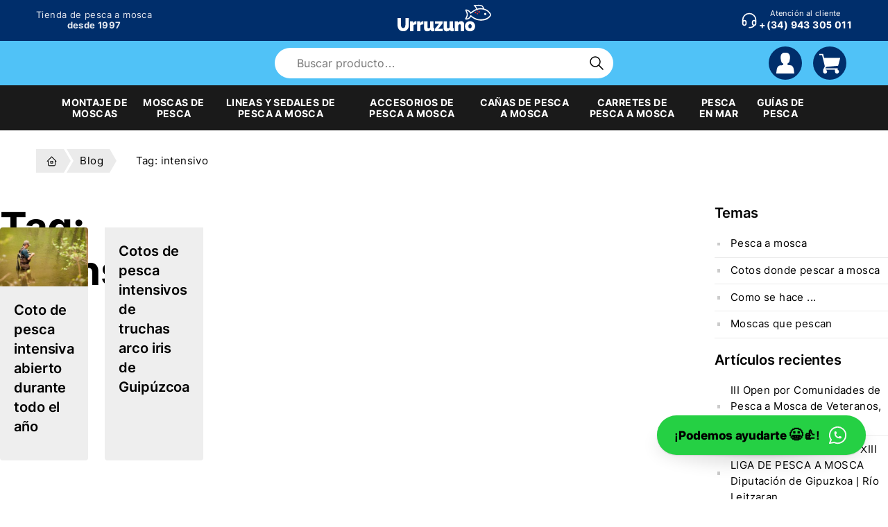

--- FILE ---
content_type: text/html; charset=utf-8
request_url: https://www.urruzuno.com/es/blog/tag/intensivo/
body_size: 15698
content:


 
<!DOCTYPE html>
<html class="t-shop" lang="es">
<head>
    <meta charset="utf-8">
    <meta http-equiv="X-UA-Compatible" content="IE=edge">
    <meta name="format-detection" content="telephone=no">
    <meta name="viewport" content="width=device-width, initial-scale=1.0">

   

    <title>intensivo</title>

    <meta name="description" content="Post con tag: intensivo" />
    <meta name="keywords" content="intensivo" />

    <link rel="manifest" href="https://www.urruzuno.com/static/js/manifest/manifest.json">

    <meta name="theme-color" content="#002e6b">
    <link rel="icon" href="https://www.urruzuno.com/static/images/favicon/favicon.png">
    <link rel="apple-touch-icon" href="https://www.urruzuno.com/static/images/favicon/favicon-192-maskable.png">

    <link rel="stylesheet" href="https://www.urruzuno.com/static/css/main-critical.css?v=0.1">
    <link rel="stylesheet" href="https://www.urruzuno.com/static/css/main-defer.css?v=0.1" media="print" onload="if(media!='all')media='all'">

    <meta name="google-site-verification" content="d94IWyfHU0Sfb6PFBNso3syX52jEDJj9vnRrh24cxTU" />

    <style>.mfp-preloader {display: none;}</style>

    <link rel="alternate" hreflang="es" href="https://www.urruzuno.com/es/blog/tag/intensivo/" />

    
    

    <style>
        .ordersingle__total {
            border-top: none;
            border-bottom: none;
        }
    </style>

    <script>/* foo */</script>

</head>

<body id="page__top" class="page-blog">

    <svg style="position:absolute;width:0;height:0" xmlns="http://www.w3.org/2000/svg" overflow="hidden"><symbol id="menu" viewBox="0 0 24 24"><path d="M4 6h16M4 12h16M4 18h16"/></symbol><symbol id="menu-2" viewBox="0 0 24 24"><path d="M4 8h16M4 16h16"/></symbol><symbol id="chevron-left" viewBox="0 0 24 24"><path d="m15 6-6 6 6 6"/></symbol><symbol id="chevron-right" viewBox="0 0 24 24"><path d="m9 6 6 6-6 6"/></symbol><symbol id="map-pin" viewBox="0 0 24 24"><circle cx="12" cy="11" r="3"/><path d="M17.657 16.657 13.414 20.9a2 2 0 0 1-2.827 0l-4.244-4.243a8 8 0 1 1 11.314 0z"/></symbol><symbol id="x" viewBox="0 0 24 24"><path d="M18 6 6 18M6 6l12 12"/></symbol><symbol id="dots-vertical" viewBox="0 0 24 24"><circle cx="12" cy="12" r="1"/><circle cx="12" cy="19" r="1"/><circle cx="12" cy="5" r="1"/></symbol><symbol id="headset" viewBox="0 0 24 24"><rect x="4" y="13" rx="2" width="4" height="6"/><rect x="16" y="13" rx="2" width="4" height="6"/><path d="M4 15v-3a8 8 0 0 1 16 0v3m-2 4a6 3 0 0 1-6 3"/></symbol><symbol id="news" viewBox="0 0 24 24"><path d="M16 6h3a1 1 0 0 1 1 1v11a2 2 0 0 1-4 0V5a1 1 0 0 0-1-1H5a1 1 0 0 0-1 1v12a3 3 0 0 0 3 3h11M8 8h4m-4 4h4m-4 4h4"/></symbol><symbol id="brand-facebook" viewBox="0 0 24 24"><path d="M7 10v4h3v7h4v-7h3l1-4h-4V8a1 1 0 0 1 1-1h3V3h-3a5 5 0 0 0-5 5v2H7"/></symbol><symbol id="brand-instagram" viewBox="0 0 24 24"><rect x="4" y="4" width="16" height="16" rx="4"/><circle cx="12" cy="12" r="3"/><path d="M16.5 7.5v.001"/></symbol><symbol id="brand-twitter" viewBox="0 0 24 24"><path d="M22 4.01c-1 .49-1.98.689-3 .99-1.121-1.265-2.783-1.335-4.38-.737S11.977 6.323 12 8v1c-3.245.083-6.135-1.395-8-4 0 0-4.182 7.433 4 11-1.872 1.247-3.739 2.088-6 2 3.308 1.803 6.913 2.423 10.034 1.517 3.58-1.04 6.522-3.723 7.651-7.742a13.84 13.84 0 0 0 .497-3.753C20.18 7.773 21.692 5.25 22 4.009z"/></symbol><symbol id="brand-youtube" viewBox="0 0 24 24"><rect x="3" y="5" width="18" height="14" rx="4"/><path d="m10 9 5 3-5 3z"/></symbol><symbol id="arrow-narrow-left" viewBox="0 0 24 24"><path d="M5 12h14M5 12l4 4m-4-4 4-4"/></symbol><symbol id="arrow-narrow-right" viewBox="0 0 24 24"><path d="M5 12h14m-4 4 4-4m-4-4 4 4"/></symbol><symbol id="certificate" viewBox="0 0 24 24"><circle cx="15" cy="15" r="3"/><path d="M13 17.5V22l2-1.5 2 1.5v-4.5"/><path d="M10 19H5a2 2 0 0 1-2-2V7c0-1.1.9-2 2-2h14a2 2 0 0 1 2 2v10a2 2 0 0 1-1 1.73M6 9h12M6 12h3m-3 3h2"/></symbol><symbol id="messages" viewBox="0 0 24 24"><path d="m21 14-3-3h-7a1 1 0 0 1-1-1V4a1 1 0 0 1 1-1h9a1 1 0 0 1 1 1v10m-7 1v2a1 1 0 0 1-1 1H6l-3 3V11a1 1 0 0 1 1-1h2"/></symbol><symbol id="currency-euro" viewBox="0 0 24 24"><path d="M17.2 7a6 7 0 1 0 0 10M13 10H5m0 4h8"/></symbol><symbol id="hand-finger" viewBox="0 0 24 24"><path d="M8 13V4.5a1.5 1.5 0 0 1 3 0V12m0-.5v-2a1.5 1.5 0 1 1 3 0V12m0-1.5a1.5 1.5 0 0 1 3 0V12"/><path d="M17 11.5a1.5 1.5 0 0 1 3 0V16a6 6 0 0 1-6 6h-2 .208a6 6 0 0 1-5.012-2.7A69.74 69.74 0 0 1 7 19c-.312-.479-1.407-2.388-3.286-5.728a1.5 1.5 0 0 1 .536-2.022 1.867 1.867 0 0 1 2.28.28L8 13"/></symbol><symbol id="file-download" viewBox="0 0 24 24"><path d="M14 3v4a1 1 0 0 0 1 1h4"/><path d="M17 21H7a2 2 0 0 1-2-2V5a2 2 0 0 1 2-2h7l5 5v11a2 2 0 0 1-2 2zm-5-4v-6"/><path d="M9.5 14.5 12 17l2.5-2.5"/></symbol><symbol id="user" viewBox="0 0 16 16"><path d="M8 0C2.4 0 5.1 7.3 5.1 7.3c.6 1 1.4.8 1.4 1.5 0 .6-.7.8-1.4.9C4 9.7 3 9.5 2 11.3c-.6 1.1-.9 4.7-.9 4.7h13.7s-.3-3.6-.8-4.7c-1-1.9-2-1.6-3.1-1.7-.7-.1-1.4-.3-1.4-.9s.8-.4 1.4-1.5C10.9 7.3 13.6 0 8 0z"/></symbol><symbol id="heart" viewBox="0 0 24 24"><path d="M19.5 13.572 12 21l-7.5-7.428m0 0A5 5 0 1 1 12 7.006a5 5 0 1 1 7.5 6.572"/></symbol><symbol id="shopping-cart" viewBox="0 0 16 16"><path d="M14 13.1V12H4.6l.6-1.1 9.2-.9L16 4H3.7L3 1H0v1h2.2l2.1 8.4L3 13v1.5c0 .8.7 1.5 1.5 1.5S6 15.3 6 14.5 5.3 13 4.5 13H12v1.5c0 .8.7 1.5 1.5 1.5s1.5-.7 1.5-1.5c0-.7-.4-1.2-1-1.4z"/></symbol><symbol id="search" viewBox="0 0 24 24"><circle cx="10" cy="10" r="7"/><path d="m21 21-6-6"/></symbol><symbol id="adjustments-horizontal" viewBox="0 0 24 24"><circle cx="14" cy="6" r="2"/><path d="M4 6h8m4 0h4"/><circle cx="8" cy="12" r="2"/><path d="M4 12h2m4 0h10"/><circle cx="17" cy="18" r="2"/><path d="M4 18h11m4 0h1"/></symbol><symbol id="truck" viewBox="0 0 24 24"><circle cx="7" cy="17" r="2"/><circle cx="17" cy="17" r="2"/><path d="M5 17H3v-4M2 5h11v12m-4 0h6m4 0h2v-6h-8m0-5h5l3 5M3 9h4"/></symbol><symbol id="thumb-up" viewBox="0 0 24 24"><path d="M7 11v8a1 1 0 0 1-1 1H4a1 1 0 0 1-1-1v-7a1 1 0 0 1 1-1h3a4 4 0 0 0 4-4V6a2 2 0 0 1 4 0v5h3a2 2 0 0 1 2 2l-1 5a2 3 0 0 1-2 2h-7a3 3 0 0 1-3-3"/></symbol><symbol id="wallet" viewBox="0 0 24 24"><path d="M17 8V5a1 1 0 0 0-1-1H6a2 2 0 0 0 0 4h12a1 1 0 0 1 1 1v3m0 4v3a1 1 0 0 1-1 1H6a2 2 0 0 1-2-2V6"/><path d="M20 12v4h-4a2 2 0 0 1 0-4h4"/></symbol><symbol id="award" viewBox="0 0 24 24"><circle cx="12" cy="9" r="6"/><path d="m12.002 15.003 3.4 5.89L17 17.66l3.598.232-3.4-5.889m-10.396 0-3.4 5.89L7 17.66l1.598 3.232 3.4-5.889"/></symbol><symbol id="bed" viewBox="0 0 24 24"><path d="M3 7v11m0-4h18m0 4v-8a2 2 0 0 0-2-2h-8v6"/><circle cx="7" cy="10" r="1"/></symbol><symbol id="pool" viewBox="0 0 24 24"><path d="M2 20a2.4 2.4 0 0 0 2 1 2.4 2.4 0 0 0 2-1 2.4 2.4 0 0 1 2-1 2.4 2.4 0 0 1 2 1 2.4 2.4 0 0 0 2 1 2.4 2.4 0 0 0 2-1 2.4 2.4 0 0 1 2-1 2.4 2.4 0 0 1 2 1 2.4 2.4 0 0 0 2 1 2.4 2.4 0 0 0 2-1M2 16a2.4 2.4 0 0 0 2 1 2.4 2.4 0 0 0 2-1 2.4 2.4 0 0 1 2-1 2.4 2.4 0 0 1 2 1 2.4 2.4 0 0 0 2 1 2.4 2.4 0 0 0 2-1 2.4 2.4 0 0 1 2-1 2.4 2.4 0 0 1 2 1 2.4 2.4 0 0 0 2 1 2.4 2.4 0 0 0 2-1m-7-4V4.5a1.5 1.5 0 0 1 3 0M9 12V4.5a1.5 1.5 0 0 0-3 0m9 .5H9m0 5h6"/></symbol><symbol id="flame" viewBox="0 0 24 24"><path d="M12 12c2-2.96 0-7-1-8 0 3.038-1.773 4.741-3 6-1.226 1.26-2 3.24-2 5a6 6 0 1 0 12 0c0-1.532-1.056-3.94-2-5-1.786 3-2.791 3-4 2z"/></symbol><symbol id="droplet" viewBox="0 0 24 24"><path d="M6.8 11a6 6 0 1 0 10.396 0l-5.197-8-5.2 8z"/></symbol><symbol id="bulb" viewBox="0 0 24 24"><path d="M3 12h1m8-9v1m8 8h1M5.6 5.6l.7.7m12.1-.7-.7.7M9 16a5 5 0 1 1 6 0 3.5 3.5 0 0 0-1 3 2 2 0 0 1-4 0 3.5 3.5 0 0 0-1-3m.7 1h4.6"/></symbol><symbol id="border-all" viewBox="0 0 24 24"><rect x="4" y="4" width="16" height="16" rx="2"/><path d="M4 12h16m-8-8v16"/></symbol><symbol id="tools-kitchen" viewBox="0 0 24 24"><path d="M4 3h8l-1 9H5zm3 15h2v3H7zM20 3v12h-5c-.023-3.681.184-7.406 5-12zm0 12v6h-1v-3M8 12v6"/></symbol><symbol id="paint" viewBox="0 0 24 24"><rect x="5" y="3" width="14" height="6" rx="2"/><path d="M19 6h1a2 2 0 0 1 2 2 5 5 0 0 1-5 5h-5v2"/><rect x="10" y="15" width="4" height="6" rx="1"/></symbol><symbol id="ripple" viewBox="0 0 24 24"><path d="M3 7c3-2 6-2 9 0s6 2 9 0M3 17c3-2 6-2 9 0s6 2 9 0M3 12c3-2 6-2 9 0s6 2 9 0"/></symbol><symbol id="trash" viewBox="0 0 24 24"><path d="M4 7h16m-10 4v6m4-6v6M5 7l1 12a2 2 0 0 0 2 2h8a2 2 0 0 0 2-2l1-12M9 7V4a1 1 0 0 1 1-1h4a1 1 0 0 1 1 1v3"/></symbol><symbol id="check" viewBox="0 0 24 24"><path d="m5 12 5 5L20 7"/></symbol><symbol id="square-rounded-check" viewBox="0 0 24 24"><path d="M0 0h24v24H0z" fill="none"/><path d="m9 12 2 2 4-4"/><path d="M12 3c7.2 0 9 1.8 9 9s-1.8 9-9 9-9-1.8-9-9 1.8-9 9-9z"/></symbol><symbol id="help" viewBox="0 0 24 24"><circle cx="12" cy="12" r="9"/><path d="M12 17v.01m0-3.51a1.5 1.5 0 0 1 1-1.5 2.6 2.6 0 1 0-3-4"/></symbol><symbol id="info-circle" viewBox="0 0 24 24"><circle cx="12" cy="12" r="9"/><path d="M12 8h.01M11 12h1v4h1"/></symbol><symbol id="printer" viewBox="0 0 24 24"><path d="M17 17h2a2 2 0 0 0 2-2v-4a2 2 0 0 0-2-2H5a2 2 0 0 0-2 2v4a2 2 0 0 0 2 2h2m10-8V5a2 2 0 0 0-2-2H9a2 2 0 0 0-2 2v4"/><rect x="7" y="13" width="10" height="8" rx="2"/></symbol><symbol id="eye" viewBox="0 0 24 24"><circle cx="12" cy="12" r="2"/><path d="M22 12c-2.667 4.667-6 7-10 7s-7.333-2.333-10-7c2.667-4.667 6-7 10-7s7.333 2.333 10 7"/></symbol><symbol id="eye-off" viewBox="0 0 24 24"><path d="m3 3 18 18M10.584 10.587a2 2 0 0 0 2.828 2.83"/><path d="M9.363 5.365A9.466 9.466 0 0 1 12 5c4 0 7.333 2.333 10 7-.778 1.361-1.612 2.524-2.503 3.488m-2.14 1.861C15.726 18.449 13.942 19 12 19c-4 0-7.333-2.333-10-7 1.369-2.395 2.913-4.175 4.632-5.341"/></symbol><symbol id="discount" viewBox="0 0 24 24"><path d="m9 15 6-6"/><circle cx="9.5" cy="9.5" r=".5" fill="currentColor"/><circle cx="14.5" cy="14.5" r=".5" fill="currentColor"/><path d="M5 7.2A2.2 2.2 0 0 1 7.2 5h1a2.2 2.2 0 0 0 1.55-.64l.7-.7a2.2 2.2 0 0 1 3.12 0l.7.7a2.2 2.2 0 0 0 1.55.64h1a2.2 2.2 0 0 1 2.2 2.2v1a2.2 2.2 0 0 0 .64 1.55l.7.7a2.2 2.2 0 0 1 0 3.12l-.7.7a2.2 2.2 0 0 0-.64 1.55v1a2.2 2.2 0 0 1-2.2 2.2h-1a2.2 2.2 0 0 0-1.55.64l-.7.7a2.2 2.2 0 0 1-3.12 0l-.7-.7a2.2 2.2 0 0 0-1.55-.64h-1a2.2 2.2 0 0 1-2.2-2.2v-1a2.2 2.2 0 0 0-.64-1.55l-.7-.7a2.2 2.2 0 0 1 0-3.12l.7-.7A2.2 2.2 0 0 0 5 8.2v-1"/></symbol><symbol id="clock" viewBox="0 0 24 24"><circle cx="12" cy="12" r="9"/><path d="M12 7v5l3 3"/></symbol><symbol id="mood-smile" viewBox="0 0 24 24"><circle cx="12" cy="12" r="9"/><path d="M9 10h.01M15 10h.01M9.5 15a3.5 3.5 0 0 0 5 0"/></symbol><symbol id="shield-lock" viewBox="0 0 24 24"><path d="M12 3a12 12 0 0 0 8.5 3A12 12 0 0 1 12 21 12 12 0 0 1 3.5 6 12 12 0 0 0 12 3"/><circle cx="12" cy="11" r="1"/><path d="M12 12v2.5"/></symbol><symbol id="home" viewBox="0 0 24 24"><path d="M5 12H3l9-9 9 9h-2M5 12v7a2 2 0 0 0 2 2h10a2 2 0 0 0 2-2v-7"/><path d="M10 12h4v4h-4z"/></symbol><symbol id="brand-whatsapp" viewBox="0 0 24 24"><path d="m3 21 1.65-3.8a9 9 0 1 1 3.4 2.9L3 21"/><path d="M9 10a.5.5 0 0 0 1 0V9a.5.5 0 0 0-1 0v1a5 5 0 0 0 5 5h1a.5.5 0 0 0 0-1h-1a.5.5 0 0 0 0 1"/></symbol><symbol id="phone-call" viewBox="0 0 24 24"><path d="M5 4h4l2 5-2.5 1.5a11 11 0 0 0 5 5L15 13l5 2v4a2 2 0 0 1-2 2A16 16 0 0 1 3 6a2 2 0 0 1 2-2m10 3a2 2 0 0 1 2 2m-2-6a6 6 0 0 1 6 6"/></symbol><symbol id="cash-banknote" viewBox="0 0 24 24"><circle cx="12" cy="12" r="3"/><rect x="3" y="6" width="18" height="12" rx="2"/><path d="M18 12h.01M6 12h.01"/></symbol><symbol id="credit-card" viewBox="0 0 24 24"><rect x="3" y="5" width="18" height="14" rx="3"/><path d="M3 10h18M7 15h.01M11 15h2"/></symbol><symbol id="building-bank" viewBox="0 0 24 24"><path d="M3 21h18M3 10h18M5 6l7-3 7 3M4 10v11m16-11v11M8 14v3m4-3v3m4-3v3"/></symbol><symbol id="brand-paypal" viewBox="0 0 24 24"><path d="M10 13h2.5c2.5 0 5-2.5 5-5 0-3-1.9-5-5-5H7c-.5 0-1 .5-1 1L4 18c0 .5.5 1 1 1h2.8L9 14c.1-.6.4-1 1-1zm7.5-5.8C19.2 8.2 20 10 20 12c0 2.5-2.5 4.5-5 4.5h-2.6l-.6 3.6a1 1 0 0 1-1 .8H8.1a.5.5 0 0 1-.5-.6l.2-1.4"/></symbol><symbol id="world" viewBox="0 0 24 24"><circle cx="12" cy="12" r="9"/><path d="M3.6 9h16.8M3.6 15h16.8M11.5 3a17 17 0 0 0 0 18m1-18a17 17 0 0 1 0 18"/></symbol><symbol id="settings" viewBox="0 0 24 24"><path d="M10.325 4.317c.426-1.756 2.924-1.756 3.35 0a1.724 1.724 0 0 0 2.573 1.066c1.543-.94 3.31.826 2.37 2.37a1.724 1.724 0 0 0 1.065 2.572c1.756.426 1.756 2.924 0 3.35a1.724 1.724 0 0 0-1.066 2.573c.94 1.543-.826 3.31-2.37 2.37a1.724 1.724 0 0 0-2.572 1.065c-.426 1.756-2.924 1.756-3.35 0a1.724 1.724 0 0 0-2.573-1.066c-1.543.94-3.31-.826-2.37-2.37a1.724 1.724 0 0 0-1.065-2.572c-1.756-.426-1.756-2.924 0-3.35a1.724 1.724 0 0 0 1.066-2.573c-.94-1.543.826-3.31 2.37-2.37 1 .608 2.296.07 2.572-1.065z"/><circle cx="12" cy="12" r="3"/></symbol><symbol id="currency-euro" viewBox="0 0 24 24"><path d="M17.2 7a6 7 0 1 0 0 10M13 10H5m0 4h8"/></symbol><symbol id="download" viewBox="0 0 24 24"><path d="M4 17v2a2 2 0 0 0 2 2h12a2 2 0 0 0 2-2v-2M7 11l5 5 5-5m-5-7v12"/></symbol><symbol id="alert-circle" viewBox="0 0 24 24"><circle cx="12" cy="12" r="9"/><path d="M12 8v4m0 4h.01"/></symbol><symbol id="alert-octogan" viewBox="0 0 24 24"><path d="M8.7 3h6.6c.3 0 .5.1.7.3L20.7 8c.2.2.3.4.3.7v6.6c0 .3-.1.5-.3.7L16 20.7c-.2.2-.4.3-.7.3H8.7c-.3 0-.5-.1-.7-.3L3.3 16c-.2-.2-.3-.4-.3-.7V8.7c0-.3.1-.5.3-.7L8 3.3c.2-.2.4-.3.7-.3zM12 8v4m0 4h.01"/></symbol><symbol id="alert-triangle" viewBox="0 0 24 24"><path d="M12 9v2m0 4v.01M5 19h14a2 2 0 0 0 1.84-2.75L13.74 4a2 2 0 0 0-3.5 0l-7.1 12.25A2 2 0 0 0 4.89 19"/></symbol><symbol id="ban" viewBox="0 0 24 24"><circle cx="12" cy="12" r="9"/><path d="m5.7 5.7 12.6 12.6"/></symbol><symbol id="urgent" viewBox="0 0 24 24"><path d="M8 16v-4a4 4 0 0 1 8 0v4M3 12h1m8-9v1m8 8h1M5.6 5.6l.7.7m12.1-.7-.7.7"/><rect x="6" y="16" width="12" height="4" rx="1"/></symbol><symbol id="scroll-down" viewBox="0 0 100 100"><path d="M58.4 10.7c8 0 14.6 6.5 14.6 14.6v41c0 12.7-10.3 23-23 23S27 79 27 66.3v-41c0-8 6.5-14.6 14.6-14.6h16.8m0-5.7H41.6c-11.2 0-20.3 9.1-20.3 20.3v41C21.3 82.1 34.1 95 50 95c15.9 0 28.7-12.9 28.7-28.7v-41C78.7 14.1 69.6 5 58.4 5z"/><path d="M50 52.5c-.3 0-.7-.1-1-.3L40.2 46c-.8-.5-1-1.6-.4-2.4.5-.8 1.6-1 2.4-.4l7.8 5.5 7.8-5.5c.8-.5 1.8-.4 2.4.4.5.8.4 1.8-.4 2.4L51 52.2c-.3.2-.7.3-1 .3zm.1 13.3c-.3 0-.7-.1-1-.3l-8.8-6.2c-.8-.5-1-1.6-.4-2.4.5-.8 1.6-1 2.4-.4l7.8 5.5 7.8-5.5c.8-.5 1.8-.4 2.4.4.5.8.4 1.8-.4 2.4l-8.8 6.2c-.3.2-.6.3-1 .3zm-.1 13c-.3 0-.7-.1-1-.3l-8.8-6.2c-.8-.5-1-1.6-.4-2.4s1.6-1 2.4-.4L50 75l7.8-5.5c.8-.5 1.8-.4 2.4.4.5.8.4 1.8-.4 2.4L51 78.5c-.3.2-.7.3-1 .3zm0-42.5c-1.9 0-3.4-1.5-3.4-3.4v-7.5c0-1.9 1.5-3.4 3.4-3.4s3.4 1.5 3.4 3.4v7.5c0 1.9-1.5 3.4-3.4 3.4z"/></symbol><symbol id="photos-color-warning" viewBox="0 -1.76 32 32"><path fill="var(--photos-color-warning)" d="M16 0c-2.11 0-4.04 1.21-5.3 3.31L1.07 19.35c-1.28 2.13-1.42 4.4-.38 6.24 1.04 1.83 3.06 2.88 5.55 2.88h19.54c2.49 0 4.51-1.05 5.54-2.88 1.03-1.83.9-4.1-.38-6.23L21.31 3.31C20.04 1.21 18.11 0 16 0z"/><path d="M16.24 2.79c1.52 0 2.92.9 3.86 2.46l8.56 14.27c.95 1.58 1.07 3.23.33 4.54s-2.22 2.06-4.06 2.06H7.55c-1.84 0-3.32-.75-4.06-2.06-.74-1.31-.62-2.96.33-4.54l8.56-14.27c.94-1.57 2.35-2.46 3.86-2.46m0-1c-1.88 0-3.59 1.07-4.72 2.94L2.96 19c-1.14 1.9-1.26 3.92-.34 5.55s2.72 2.57 4.93 2.57h17.38c2.21 0 4.01-.94 4.93-2.57.92-1.63.8-3.65-.34-5.55L20.96 4.73c-1.12-1.87-2.84-2.94-4.72-2.94zM16 16.5a1.95 1.95 0 1 0 0 3.9 1.95 1.95 0 1 0 0-3.9zm5.2-1.95h-1.56a.59.59 0 0 1-.51-.37l-.4-1.21a.59.59 0 0 0-.51-.37H13.8a.58.58 0 0 0-.51.37l-.4 1.21c-.07.2-.3.37-.51.37H10.8c-.71 0-1.3.59-1.3 1.3v5.85c0 .72.58 1.3 1.3 1.3h10.4c.72 0 1.3-.58 1.3-1.3v-5.85c0-.72-.59-1.3-1.3-1.3zM16 21.7a3.25 3.25 0 1 1 0-6.5 3.25 3.25 0 0 1 0 6.5zm4.74-4.94a.45.45 0 1 1 .01-.9c.26 0 .46.2.46.45s-.21.45-.47.45z"/></symbol><symbol id="building-bank" viewBox="0 0 24 24"><path d="M3 21h18M3 10h18M5 6l7-3 7 3M4 10v11m16-11v11M8 14v3m4-3v3m4-3v3"/></symbol><symbol id="cash-banknote" viewBox="0 0 24 24"><path d="M9 12a3 3 0 1 0 6 0 3 3 0 1 0-6 0"/><path d="M3 8a2 2 0 0 1 2-2h14a2 2 0 0 1 2 2v8a2 2 0 0 1-2 2H5a2 2 0 0 1-2-2zm15 4h.01M6 12h.01"/></symbol><symbol id="credit-card" viewBox="0 0 24 24"><path d="M3 8a3 3 0 0 1 3-3h12a3 3 0 0 1 3 3v8a3 3 0 0 1-3 3H6a3 3 0 0 1-3-3zm0 2h18M7 15h.01M11 15h2"/></symbol><symbol id="brand-mrw" viewBox="0 0 24 24"><g transform="matrix(.02 0 0 .02 1.76 5.25)"><path id="path7" fill="#1c1244" d="M329.2 336.98q.22-1.57-.51-.16c-3.17 6.13-6.18 12.49-9.4 18.53q-14.18 26.55-28.43 52.9-.44.81-1.37.81l-37.78.05a1 1 0 0 1-.97-.77l-12.22-54.09c-1.28-5.68-2.1-11.67-3.42-17.3q-.4-1.67-.52.04-.52 6.92-1.33 13.75-3.48 29.02-7.24 57.93-.05.43-.49.43h-63.27a.75.75 0 0 1-.74-.85l20.14-142.88q.09-.64.73-.64l88.08.01a.58.58 0 0 1 .57.47l11.95 60.04q.26 1.33.85.11l20.68-43.22q6.09-11.82 17.89-15.75 5.34-1.78 17-1.72 33.72.16 62.62.05.32 0 .28.32l-20.23 143.5a.61.6-86.2 0 1-.6.53l-63.48.04a.51.51 0 0 1-.5-.59q4.8-30.31 9.63-60.51c.59-3.71 1.55-7.39 2.08-11.03z"/><path id="path9" fill="#ff4940" d="M657.95 335.39q-.38 1.77.49.18 15.64-28.87 33.2-55.96 9.45-14.59 28.8-14.78 18.19-.18 39.39-.04.75 0 .34.63l-92.2 142.66a2.14 2.13 16.4 0 1-1.79.97l-77.22-.04a.49.49 0 0 1-.49-.56l19.33-143.26a.52.51-86.2 0 1 .51-.45l60.74.01a.47.47 0 0 1 .47.54q-3.55 23.59-7.22 47.27a406.94 406.94 0 0 1-4.35 22.83z"/><path id="path10" fill="#ff4940" d="M756.69 338.7a.2.2 0 0 0 .38.13c10.3-19.31 21.21-36.98 33.63-56.99q10.47-16.87 29.33-17.02 19.73-.15 39.53-.05a.36.35-74.2 0 1 .3.54l-88.8 143.11a1.33 1.31-73.9 0 1-1.12.63l-70.69.04a.53.53 0 0 1-.53-.58l2.68-32.59a7.42 7.39-26.5 0 1 1.14-3.38q32.31-50.78 63.73-100.29.15-.23.41-.27a.23.23 0 0 1 .27.26q-2.07 15.87-4.04 30.51c-1.63 12.07-3.99 24.04-6.22 35.95z"/><path id="path8" d="M425.02 264.77c-.17 0-.26.08-.28.25l-20.26 143.75a.3.31 4.1 0 0 .3.35l65.95-.04a.42.43 3.9 0 0 .42-.37l4.39-30.78a.54.54 0 0 1 .53-.46l19.92.01a.91.91 0 0 1 .87.64l9.05 30.46a.71.71 0 0 0 .68.51l68.8-.03a.43.44 79.5 0 0 .42-.59l-17.85-47.12c-.13-.32-.04-.58.25-.77 12.42-8.23 20.28-19.36 23.09-34.38 2.14-11.47 2.02-22.07-.36-31.82-3.43-14-13.83-22.97-27.71-26.54-7.87-2.03-15.05-3.05-21.53-3.06-35.14-.07-70.7-.08-106.68-.01zm67.92 45.7a226.25 226.25 0 0 1 11.91.35 18.88 18.88 0 0 1 3.4.5 15.36 15.36 0 0 1 3.02 1.13 6.57 6.57 0 0 1 2.61 2.42 8 8 0 0 1 .73 1.6c.18.56.31 1.15.4 1.75a12.5 12.5 0 0 1-.05 3.68 15.97 15.97 0 0 1-.87 3.4 8.2 8.2 0 0 1-2.31 3.28c-.5.44-1.05.82-1.64 1.16a16.06 16.06 0 0 1-3.85 1.5 22.12 22.12 0 0 1-4.14.64c-.68.05-1.35.07-2 .08-5.71.06-11.59.07-17.62.04a.25.26 4.8 0 1-.25-.3l2.87-20.52c.03-.2.1-.36.22-.46a.8.8 0 0 1 .49-.17c2.35-.06 4.71-.09 7.08-.08z" fill="#1c1244" fill-opacity="1"/></g></symbol></svg>

    <div class="t-site">

        
<header class="t-header" aria-label="Cabecera que contiene el menú principal, buscador de productos, acceso a usuario y carrito de compra">

    <div class="header__block m-top">
        <div class="i__inner">
            <div>
                <div>
                    <button tabindex="-1" class="js-menu-toggle header__btn -menu"><span class="i__inner"><span class="svg-icon-wrap"><svg class="svg-icon"><use xmlns:xlink="http://www.w3.org/1999/xlink" xlink:href="#menu"></use></svg></span></span><b>Menú</b></button>
                </div>
                <div class="header__slogan">Tienda de pesca a mosca <br><b>desde&nbsp;1997</b></b></div>
            </div>
            <div class="i__center">
                <a href="/es/" class="page__logo">
                    <img loading="eager" src="https://www.urruzuno.com/static/images/logo-urruzuno-header.svg" alt="" width="300" height="106"><span class="sr-only">Tienda Urruzuno, acceso a la página de inicio</span>
                </a>
            </div>
            <div>
                <nav class="u-list m-horizontal u-fz-sm">

                    <a href="tel:34943305011" class="call-us">
                        <svg class="svg-icon"><use xmlns:xlink="http://www.w3.org/1999/xlink" xlink:href="#headset"></use></svg>
                        <span>
                            <span class="i__title">Atención al cliente</span>
                            <span class="i__tel">+(34) 943 305 011</span>
                        </span>
                    </a>

                    <button tabindex="-1" class="js-search-toggle header__btn -menu"><span class="i__inner"><span class="svg-icon-wrap"><svg class="svg-icon"><use xmlns:xlink="http://www.w3.org/1999/xlink" xlink:href="#search"></use></svg></span></span><b>Buscar</b></button>
                    
                    <span class="js-cart-counter">

                        <a href="/es/cart/" tabindex="-1" class="js-cart-toggle header__btn -cart"><span class="i__inner"><svg class="svg-icon -fill"><use xmlns:xlink="http://www.w3.org/1999/xlink" xlink:href="#shopping-cart"></use></svg></span><b class="sr-only">Carrito</b><span class="js-cart-counter-number i__counter"></span></a>

                    </span>
                </nav>
            </div>
        </div>
    </div>

    <div class="header__block m-bottom header__top">
        <div class="i__inner">

            <div>
                <button tabindex="-1" class="js-menu-toggle header__btn -menu"><span class="i__inner"><span class="svg-icon-wrap"><svg class="svg-icon"><use xmlns:xlink="http://www.w3.org/1999/xlink" xlink:href="#menu"></use></svg></span></span><b>Menú</b></button>
            </div>

            <div>
                <div class="page__search">        
                    <form id="search" class="formsearch" method="get" action="/es/search/">
                        <div class="formsearch__input">
                            <input type="text" id="autocomplete" name="q" autocomplete="off" placeholder="Buscar producto…" value="">
                        </div>
                        <div class="formsearch__button">
                            <button type="submit">
                                <span class="svg-icon-wrap"><svg class="svg-icon"><use xmlns:xlink="http://www.w3.org/1999/xlink" xlink:href="#search"></use></svg></span>
                                <span class="sr-only">Buscar</span>
                            </button>
                        </div>
                    </form>
                </div>
            </div>

            <div>
                

                

                <a href="/es/accounts/login/" class="js-user-toggle header__btn -account"><span class="i__inner"><svg class="svg-icon -fill"><use xmlns:xlink="http://www.w3.org/1999/xlink" xlink:href="#user"></use></svg></span><b class="sr-only">Cuenta</b></a>


                <span class="js-cart-counter">
                    <a id="car-pre-nocache"  cart_resume_path="/es/cart/show-cart-resume/" href="/es/cart/" class="header__btn -cart">
                        <span class="i__inner"><svg class="svg-icon -fill"><use xmlns:xlink="http://www.w3.org/1999/xlink" xlink:href="#shopping-cart"></use></svg></span>
                        <b class="sr-only">Carrito</b>
                        <span class="js-cart-counter-number i__counter"></span>
                    </a>    
                </span>
            </div>
        </div>
    </div>

    <a href="https://wa.me/34629904274" class="whatsapp-us" title="Envíanos un whatsapp">
        <span class="btn m-whatsapp">
            <small class="u-c-highmax">¡Podemos ayudarte <span>&#128512;&#128077;</span>!</small>&nbsp;
            <svg class="svg-icon u-fz-sm"><use xmlns:xlink="http://www.w3.org/1999/xlink" xlink:href="#brand-whatsapp"></use></svg>
        </span>
    </a>

</header>

        


<div id="nav-sticky-detection"></div>
<div class="nav-wrap">

    <nav id="nav" class="nav">
        <div class="nav__header">
            <div>
                <a href="/es/" class="page__logo" tabindex="-1">
                    <img loading="lazy" src="https://www.urruzuno.com/static/images/logo-urruzuno-header.svg" alt="" width="300" height="106"><span class="sr-only">Tienda Urruzuno, acceso a la página de inicio</span>
                </a>
            </div>
            <button tabindex="-1" class="js-menu-toggle header__btn -menu-close"><span class="i__inner"><span class="svg-icon-wrap"><svg class="svg-icon"><use xmlns:xlink="http://www.w3.org/1999/xlink" xlink:href="#x"></use></svg></span></span><b>Cerrar</b></button>
        </div>

        <div class="nav__body">

            <a href="/es/" class="logo-fish" tabindex=" -1" aria-hidden="true">
                <img loading="lazy" src="https://www.urruzuno.com/static/images/logo-urruzuno-fish.svg" alt="" width="46" height="28"><span class="sr-only">Tienda Urruzuno, acceso a la página de inicio</span>
            </a>

            <ul class="nav__list">
                <li>
                    
                    <a class="nav__link" data-menu="montaje-de-moscas" href="/es/montaje-de-moscas/"><span>Montaje de moscas</span></a>
                    <a href="#montaje-de-moscas" data-menu-mobile="montaje-de-moscas" class="nav__submenu" tabindex="-1"></a>
                    <div id="montaje-de-moscas" class="nav__item"></div>
                </li>

                <li>
                    
                    <a class="nav__link" data-menu="moscas" href="/es/moscas-de-pesca/"><span>Moscas de pesca</span></a>
                    <a href="#moscas" data-menu-mobile="moscas" class="js-submenu nav__submenu" tabindex="-1"></a>
                    <div id="moscas" class="nav__item subnav-single"></div>
                </li>
                <li>
                    
                    <a class="nav__link" data-menu="lineas_e_hilos" href="/es/lineas-colas-de-rata-sedales/"><span>Lineas y sedales de pesca a mosca</span></a>
                    <a href="#lineas_e_hilos" data-menu-mobile="lineas_e_hilos" class="js-submenu nav__submenu" tabindex="-1"></a>
                    <div id="lineas_e_hilos" class="nav__item"></div>
                </li>
                <li>
                    
                    <a class="nav__link" data-menu="accesorios" href="/es/accesorios-de-pesca-a-mosca/"><span>Accesorios de pesca a mosca</span></a>
                    <a href="#accesorios" data-menu-mobile="accesorios" class="js-submenu nav__submenu" tabindex="-1"></a>
                    <div id="accesorios" class="nav__item"></div>
                </li>
                <li>
                    
                    <a class="nav__link" data-menu="canas" href="/es/canas-de-pesca-a-mosca/"><span>Cañas de pesca a mosca</span></a>
                    <a href="#canas" data-menu-mobile="canas" class="js-submenu nav__submenu" tabindex="-1"></a>
                    <div id="canas" class="nav__item subnav-single"></div>
                </li>
                <li>
                    
                    <a class="nav__link" data-menu="carretes" href="/es/carretes-de-pesca-a-mosca/"><span>Carretes de pesca a mosca</span></a>
                    
                    <a href="#carretes" data-menu-mobile="carretes" class="js-submenu nav__submenu" tabindex="-1"></a>
                    <div id="carretes" class="nav__item subnav-single">

                    </div>
                </li>
                <li>
                    
                    <a class="nav__link" data-menu="pesca-en-mar" href="/es/pesca-en-mar/"><span>Pesca en Mar</span></a>
                    <a href="#pesca-en-mar" data-menu-mobile="pesca-en-mar" class="js-submenu nav__submenu" tabindex="-1"></a>
                    <div id="pesca-en-mar" class="nav__item subnav-single">

                    </div>
                </li>
                <li>
                    <a class="nav__link" href="/es/guias-de-pesca-a-mosca/">
                        <span>Guías de Pesca</span></a>
                </li>
            </ul>


            <a href="/es/blog/" tabindex="-1" class="nav__link m-button">
                <svg class="svg-icon"><use xmlns:xlink="http://www.w3.org/1999/xlink" xlink:href="#news"></use></svg>
                &nbsp;&nbsp;
                <span>Blog</span>
            </a>

            <a href="/es/accounts/login/" tabindex="-1" class="nav__link m-button"><svg class="svg-icon"><use xmlns:xlink="http://www.w3.org/1999/xlink" xlink:href="#user"></use></svg>&nbsp;&nbsp;<span>Cuenta</span></a>


            <span class="js-cart-counter">
                <a href="/es/cart/" tabindex="-1" class="js-cart-toggle header__btn -cart"><span class="i__inner"><svg class="svg-icon -fill"><use xmlns:xlink="http://www.w3.org/1999/xlink" xlink:href="#shopping-cart"></use></svg></span><b class="sr-only">Carrito</b><span class="js-cart-counter-number i__counter"></span></a>
            </span>


        </div>
    </nav>
</div>

        
        <div class="wrap breadcrumbs-wrap">
            <nav class="breadcrumbs">
                <ol itemscope itemtype="http://schema.org/BreadcrumbList">
                    <li itemprop="itemListElement" itemscope
                    itemtype="http://schema.org/ListItem">
                        <a href="/es/" itemscope itemtype="http://schema.org/Thing"
                itemprop="item" title="Urruzuno - Pesca a mosca"><span itemprop="name" class="sr-only">Pesca a mosca, página de inicio</span><svg class="svg-icon"><use xmlns:xlink="http://www.w3.org/1999/xlink" xlink:href="#home"></use></svg></a>
                        <meta itemprop="position" content="1" />
                    </li>
        
                    
<li itemprop="itemListElement" itemscope itemtype="http://schema.org/ListItem">
    <a href="/es/blog/" itemscope itemtype="http://schema.org/Thing" itemprop="item">
        <span itemprop="name">Blog</span>
    </a>
    <meta itemprop="position" content="2" />
</li>
<li itemprop="itemListElement" itemscope itemtype="http://schema.org/ListItem" class="current">
    <a href="/es/blog/" itemscope itemtype="http://schema.org/Thing" itemprop="item">
        <span itemprop="name">Tag: intensivo</span>
        <span class="current"></span>
    </a>
    <meta itemprop="position" content="3" />
</li>

                </ol>
            </nav>
        </div>
        
        


        <div class="t-content m--sidebar m-right">
            <main class="t-main content-grid">
                
<div class="content__header">
    <div class="content__actions">
        <label aria-hidden="true" for="tggl_sidebar" class="sidebar__btn btn m-primary">
            <svg class="svg-icon"><use xmlns:xlink="http://www.w3.org/1999/xlink" xlink:href="#adjustments-horizontal"></use></svg>&nbsp;Temas del blog
        </label>
    </div>

    <h1>Tag: Intensivo</h1>
    
    <div class="u-mt-md">
        

    


    </div>

</div>


<section class="section">
        
    
        <div class="blog-post-list">
            <article class="post">
                <figure class="post__image u-bgc-lower">
                    
                    <img src="https://www.urruzuno.com/media/photologue/photos/cache/araxes01_blog_thumb.jpg" alt="Coto de pesca intensiva abierto durante todo el año">
                     
                </figure>
                <div class="post__body">
                    <h2><a href="/es/blog/coto-de-pesca-intensiva-abierto-durante-todo-el-ano/">Coto de pesca intensiva abierto durante todo el año</a></h2>
                    
                    
                    
                </div>
            </article>
        

    
        
            <article class="post">
                <figure class="post__image u-bgc-lower">
                     
                </figure>
                <div class="post__body">
                    <h2><a href="/es/blog/comienzan-los-cotos-de-pesca-intensivos-de-truchas-arco-iris-de-guipuzcoa/">Cotos de pesca intensivos de truchas arco iris de Guipúzcoa</a></h2>
                    
                    
                    
                </div>
            </article>
        </div>

    

    <div class="paginator u-mt-xl">


    
    

    </div>

</section>

            </main>
            
    


<aside id="page_sidebar" class="sidebar" aria-label="Listas de Categrías del blog y últimos artículos">
    <div class="inner">
        <div class="toggle -mobile m-offcanvas">

            <input aria-hidden="true" tabindex="-1" type="checkbox" class="toggle__input" id="tggl_sidebar" name="sidebar">

            <label aria-hidden="true" for="tggl_sidebar" class="toggle__overlay"></label>

            <div class="toggle__content">
                <div class="sidebar__header">
                    <div>
                        <span class="sidebar__title">Menú blog</span>
                    </div>

                    <label aria-hidden="true" for="tggl_sidebar"><span class="svg-icon-wrap"><svg class="svg-icon"><use xmlns:xlink="http://www.w3.org/1999/xlink" xlink:href="#x"></use></svg></span></label>
                </div>
                <div class="sidebar__body">
                    <div class="sidebar__block">
                        <h3 class="sidebar__subtitle">Temas</h3>
                        <nav class="sidebar__list m-square">
                            <nav>
    
    
        <a href="/es/blog/c/pesca-mosca/">Pesca a mosca</a>
    
        <a href="/es/blog/c/cotos-donde-pescar-a-mosca/">Cotos donde pescar a mosca</a>
    
        <a href="/es/blog/c/como-se-hace/">Como se hace ...</a>
    
        <a href="/es/blog/c/moscas-que-pescan/">Moscas que pescan</a>
    
    
</nav>

                        </nav>
                    </div>
                    <div class="sidebar__block">
                        <h3 class="sidebar__subtitle">Artículos recientes</h3>
                        <nav class="sidebar__list m-square">
                            <nav>

    

        <a href="/es/blog/iii-open-por-comunidades-de-pesca-mosca-de-veteranosbr-rio-leitzaran-donde-la-experiencia-marca-la-diferencia/" >III Open por Comunidades de Pesca a Mosca de Veteranos, Río Leitzaran</a>

    

        <a href="/es/blog/cronica-2-jornada-xiii-liga-de-pesca-mosca-diputacion-de-gipuzkoa-rio-leitzaran/" >CRÓNICA 2ª JORNADA – XIII LIGA DE PESCA A MOSCA Diputación de Gipuzkoa | Río Leitzaran </a>

    

        <a href="/es/blog/campeonato-de-euskadi-de-pesca-con-mosca-en-lago-2025/" >Campeonato de Euskadi de Pesca con Mosca en Lago 2025</a>

    

        <a href="/es/blog/emocion-y-grandes-capturas-en-el-campeonato-de-tolosako-arrantzaleak-en-el-rio-araxes/" >Emoción y grandes capturas en el campeonato de Tolosako Arrantzaleak en el río Araxes</a>

    

        <a href="/es/blog/arranca-la-xiii-liga-de-la-excelentisima-diputacion-de-guipuzcoa-emocion-truchas-y-mucha-mosca-en-el-araxes/" >Arranca la XIII Liga de la Excelentísima Diputación de Guipúzcoa: emoción, truchas y mucha mosca en el Araxes</a>

    

        <a href="/es/blog/arranca-la-xiii-liga-de-pesca-mosca-excelentisima-diputacion-de-gipuzkoa-2025-2026/" >Arranca la XIII Liga de Pesca a Mosca “Excelentísima Diputación de Gipuzkoa” 2025-2026</a>

    

        <a href="/es/blog/jornada-de-ascenso-rumbo-la-xiii-liga-de-pesca-mosca-excelentisima-diputacion-de-gipuzkoa-2025-2026/" >Jornada de Ascenso: Rumbo a la XIII Liga de Pesca Mosca Excelentísima Diputación de Gipuzkoa 2025-2026 </a>

    

        <a href="/es/blog/Fluorocarbono-seaguar-grand-max-ayu/" > Grand Max AYU: el fluorocarbono invisible que revoluciona la pesca a mosca</a>

    

        <a href="/es/blog/viii-campeonato-de-espana-de-salmonidos-mosca-masters-unai-urkia-campeon/" >VIII Campeonato de España de Salmónidos Mosca Másters: !Unai Urkia campeón!</a>

    

        <a href="/es/blog/cronica-del-campeonato-solo-seca-2025-en-el-rio-zelai-un-clasico-que-no-falla/" >Crónica del Campeonato &quot;Solo Seca 2025&quot; en el río Zelai: Un clásico que no falla</a>

    
</nav>
                        </nav>
                    </div>

                    

                </div>
            </div>
        </div>
    </div>
</aside>

        </div>

        
        

        
<footer class="t-footer" aria-label="Pie de página con información de contacto, enlaces a redes sociales, páginas legales y configuración de cookies.">

    <div class="foo__top section u-bgc-lower">
        <div class="wrap">
            <div class="foo__grid">
                
                <div>
                    <p class="h4 u-mt-0">Mi cuenta</p>
                    <ul>
                        <li><a href="/es/cart/">Mi carrito</a></li>
                        <li><a href="/es/accounts/my_account/">Iniciar sesión</a></li>
                        <li><a href="/es/accounts/password_reset/">¿Has olivdado la contraseña?</a></li>
                        
                        <li><a href="/es/accounts/my_account/">Historial de pedidos</a></li>
                    </ul>
                </div>
                <div>
                    <p class="h4 u-mt-0">Ayuda</p>
                    <ul>
                        <li><a href="/es/atencion-al-cliente/">Atención al cliente</a></li>
                        
                        <li><a href="/es/google-maps/">Ubicación Google Maps</a></li>
                        <li><a href="/es/about/">Urruzuno&nbsp;¡conócenos!</a></li>
                        <li><a href="/es/blog/">Blog de pesca a mosca</a></li>
                        <li><a href="/es/sitemap/">Mapa web</a></li>
                    </ul>
                </div>
                <div>
                    <p class="h4 u-mt-0">Condiciones de compra</p>
                    <ul>
                        <li><a href="/es/condiciones-generales/">Condiciones generales</a></li>
                        <li><a href="/es/formas-de-pago/">Formas de pago</a></li>
                        <li><a href="/es/gastos-de-envio/">Gastos y plazos de envío</a></li>
                        <li><a href="/es/entrega-del-pedido/">Entrega del pedido</a></li>
                        <li><a href="/es/devoluciones/">Devoluciones</a></li>
                        <li><a href="/es/garantia/">Garantía</a></li>
                    </ul>
                </div>
                <div>
                    <p class="h4 u-mt-0">Servicios</p>
                    <ul>
                        <li><a href="/es/reparacion-de-vadeadores/">Reparación de vadeadores</a></li>
                        <li><a href="/es/guias-de-pesca-a-mosca/">Guias de pesca a mosca</a></li>
                    </ul>
                    <div class="u-my-lg">
                        <img loading="lazy" src="https://www.urruzuno.com/static/images/logo-urruzuno-fish.svg" alt="" width="46" height="28" class="foo__fish">                        
                    </div>                    
                </div>
            </div>

        </div>

    </div>

    <div class="foo__bottom">
        <div class="wrap">
            <div class="foo__grid">
                <div>
                    <a href="/es/" class="page__logo">
                        <img loading="eager" src="https://www.urruzuno.com/static/images/logo-urruzuno.svg" alt="" width="300" height="106"><span class="sr-only">Tienda Urruzuno, acceso a la página de inicio</span>
                    </a>
                    <address>
                        Apdo. de Correos 83<br>
                        Bº Ubilluts, Nave 9 - Local A<br>
                        20140 Andoain ( Guipúzcoa )<br>
                        SPAIN
                    </address>
                    <div class="social">
                        <a href="https://www.facebook.com/urruzunopesca" class="btn m-icon u-bgc-facebook" target="_blank" rel="noopener" title="Síguenos en facebook">
                            <svg class="svg-icon"><use xmlns:xlink="http://www.w3.org/1999/xlink" xlink:href="#brand-facebook"></use></svg>
                        </a>
                        <a href="https://www.youtube.com/channel/UCRul6LApiAtqUFB9wmach0Q" class="btn m-icon u-bgc-youtube" target="_blank" rel="noopener" title="Visítanos en Youtube">
                            <svg class="svg-icon"><use xmlns:xlink="http://www.w3.org/1999/xlink" xlink:href="#brand-youtube"></use></svg>
                        </a>
                        <a href="https://www.instagram.com/urruzunoflyfishing/" class="btn m-icon u-bgc-instagram" target="_blank" rel="noopener" title="Síguenos en instagram">
                            <svg class="svg-icon"><use xmlns:xlink="http://www.w3.org/1999/xlink" xlink:href="#brand-instagram"></use></svg>
                        </a>
                    </div>
                </div>
                <div class="foo__text">
                    <span>
                        <i class="fa fa-fw fa-phone"></i> Telf: 943 305 011<br>
                        Horario: lunes a viernes <br> de 9:00 a 13:00 y de 16:30 a 19:30<br>
                        Sábados<b class="u-c-error u-fw-400">*</b> de 09:00 a 13:00 <br>
                        <a href="mailto:info@urruzuno.com">info@urruzuno.com</a> <br><br>
                        <small style="display: inline-block; line-height: 1.4">
                            <span class="u-c-error">*Cerrado sábados</span> de <br> julio, agosto, septiembre y octubre</small>
                    </span>
            </div>
            </div>
        </div>
    </div>

    <div class="foo__copyright">
        <div class="wrap">
            @ 2026 <strong>Urruzuno</strong>. 
            <a href="/es/aviso-legal/">Aviso legal</a> | 
            <a href="/es/privacidad/">Política de privacidad</a> | 
            <a href="/es/proteccion-de-datos/">Protección de datos</a> | 
            <a href="/es/privacidad/">Política de privacidad</a>
        </div>
    </div>

    <div class="show-when-scroll">
        <a href="#page__top" class="btn m-icon">
            <span class="svg-icon-wrap"><svg class="svg-icon">
                    <use xmlns:xlink="http://www.w3.org/1999/xlink" xlink:href="#arrow-narrow-left"></use>
                </svg></span>
            <span class="sr-only">Subir</span>
        </a>
    </div>


</footer>


        

        

    </div>

    

<script src="https://www.urruzuno.com/static/js/main-legacy.min.js"></script>




<script type="text/html" id="suggestion-template">
    <div class="suggest">
        <a class="suggest-image" href="<%= url %>"><img src="<%= thumbnail %>"></a>
        <div class="suggest-txt">
            <a class="suggest-title" href="<%= url %>"><span ><%= name %></span></a><br>
            <span class="breadcrumb"><%= breadcrumb %></span>
            <span class="caption"><%= short_name %></span>
        </div>
    </div>
</script>


<script>

    function mppProductPicture() {

    $(".js-image-mpp").magnificPopup({ 
        type: 'image',
        titleSrc: 'href',
        removalDelay: 300,
        gallery:{
            enabled:true
        },

        mainClass: 'mfp-fade'
        });
    }

    

    

    // cart pre
    var url_cart_resume = $('#car-pre-nocache').attr('cart_resume_path');
    var csrf_url = "/csrf/";
    url_cart_resume += '?_=' + (new Date()).getTime();
    $('.js-cart-counter').load(url_cart_resume, function(){});

    var url_login_widget = $('#login-widget').attr('login_no_cache_path');
    var url_login_next = $('#login-widget').attr('next');
    $('#login-widget').load(url_login_widget + '?next=' + url_login_next + '&_=' + (new Date()).getTime());

    


    $.get(csrf_url, function(data){
    var forms = $('form[method="POST"]');
        if (forms.length > 0 ) {
            $('form[method="POST"]').append(data);
        } else {
            $('body').append(data);
        }
    });

        
</script>

    

<script>
    function consolelog(t) {
        console.log(t);
        //return false;
    };

    // Helper -- Getting the NEXT element that matches a selector
    var getNextSibling = function (elem, selector) {

        // Get the next sibling element
        var sibling = elem.nextElementSibling;

        // If there's no selector, return the first sibling
        if (!selector) return sibling;

        // If the sibling matches our selector, use it
        // If not, jump to the next sibling and continue the loop
        while (sibling) {
            if (sibling.matches(selector)) return sibling;
            sibling = sibling.nextElementSibling
        }

    };

    function reset_subnav() {
        var subnav_active = document.querySelector('.nav__item.is-active');
        if(subnav_active) {
            subnav_active.classList.remove('is-active');
        }
    }

    var menu_toggle = document.querySelectorAll('.js-menu-toggle');
    for(var i = 0; i < menu_toggle.length; i++) {
        menu_toggle[i].addEventListener('click', function () {
            document.documentElement.classList.toggle('menu-is-visible');
            reset_subnav();
        });
    }

    var search_toggle = document.querySelectorAll('.js-search-toggle');
    for(var i = 0; i < search_toggle.length; i++) {
        search_toggle[i].addEventListener('click', function () {
            document.documentElement.classList.toggle('search-is-visible');
        });
    }

    /*! loadJS: load a JS file asynchronously. [c]2014 @scottjehl, Filament Group, Inc. (Based on http://goo.gl/REQGQ by Paul Irish). Licensed MIT */
    (function( w ){
        var loadJS = function( src, cb, ordered ){
            "use strict";
            var tmp;
            var ref = w.document.getElementsByTagName( "script" )[ 0 ];
            var script = w.document.createElement( "script" );

            if (typeof(cb) === 'boolean') {
                tmp = ordered;
                ordered = cb;
                cb = tmp;
            }

            script.src = src;
            script.async = !ordered;
            ref.parentNode.insertBefore( script, ref );

            if (cb && typeof(cb) === "function") {
                script.onload = cb;
            }
            return script;
        };
        // commonjs
        if( typeof module !== "undefined" ){
            module.exports = loadJS;
        }
        else {
            w.loadJS = loadJS;
        }
    }( typeof global !== "undefined" ? global : this ));

    function fn_detections() {

        function is_touch_device() {
            var prefixes = ' -webkit- -moz- -o- -ms- '.split(' ');
            var mq = function(query) {
                return window.matchMedia(query).matches;
            }
            if (('ontouchstart' in window) || window.DocumentTouch && document instanceof DocumentTouch) {
                return true;
            }
            // include the 'heartz' as a way to have a non matching MQ to help terminate the join
            // https://git.io/vznFH
            var query = ['(', prefixes.join('touch-enabled),('), 'heartz', ')'].join('');
            return mq(query);
        }

        if(is_touch_device()) {
            touchevents_enable = true;
            document.querySelector('html').classList.add('touchevents');
        } else {
            touchevents_enable = false;
            document.querySelector('html').classList.add('no-touchevents');
        }

        smoothScrollSupported = 'scrollBehavior' in document.documentElement.style;

    }

    var smoothScrollSupported;

    fn_detections();


    var rootElement = document.documentElement

    function handleScroll() {
        var scrollTotal = rootElement.scrollHeight - rootElement.clientHeight;
        if ((rootElement.scrollTop / scrollTotal ) > .1 ) {
            rootElement.classList.add("scrolled")
        } else {
            rootElement.classList.remove("scrolled")
        }
    }

    document.addEventListener("scroll", handleScroll);


    const static_js_url = "assets/js/";

    // Activa los avisos legales
    const body = document.querySelector('body');
    const container = document.querySelector( '.t-site' );

    const cookie_consentmanager = 'cookie_consentmanager_02';
    let cookie_categories = {
        "analytics": true
    };

    const cookiesMsgTxt = "<p><b>Uso de cookies</b><br><small>(Disculpa la interrupción)</small></p><p>Estamos obligados a informarte que usamos cookies para mejorar tu experiencia en esta web.</p> <p>Acepta las cookies para continuar o configúrarlas según tus preferencias.</p>";

    const cookiesMsgBtn = "Aceptar";
    const cookiesMsgSetts = "Configurar"

    const analytics_UA = "UA-XXXXX-Y";

    function legal_msg() { return false; }
    const legal_msg_delay = 5000;


    // --------------------------------
    // CARGA AJAX SUBMENUS :: Variables

    const root_url = "/es/submenu/?submenu=";


    // Funcion ajax
    async function ajaxLoad(url,ajaxcontainer) {
        let res = fetch(url).then(function(response) {
            return response.text();
        }).then(function(code) {
            //console.log(ajaxcontainer);
            ajaxcontainer.forEach(function(){
                //console.log(this)
                this.insertAdjacentHTML('beforeend', code);
            })

            // console.log(ajaxcontainer);
            console.log(code);
            // ajaxcontainer.insertAdjacentHTML('beforeend', code);
        })
    }
</script>


<script src="https://www.urruzuno.com/static/js/main.min.js" defer></script>





     

</body>
</html>
 

--- FILE ---
content_type: text/html; charset=utf-8
request_url: https://www.urruzuno.com/csrf/
body_size: 245
content:
<input type='hidden' name='csrfmiddlewaretoken' value='1LkWvGnAb6UecFf6b0t56sKR5bP5zWng' />

--- FILE ---
content_type: text/css
request_url: https://www.urruzuno.com/static/css/main-critical.css?v=0.1
body_size: 115435
content:
:root{--font_family: system, -apple-system, "Roboto", "Segoe UI", "Helvetica Neue", sans-serif;--font_family_base: "Inter", var(--font_family);--font_family_serif: Georgia,serif;--wrap_width: 1400px;--wrap-padding: var(--space-unit);--space-unit: 1rem;--space-xxxxs: calc(0.125 * var(--space-unit));--space-xxxs: calc(0.25 * var(--space-unit));--space-xxs: calc(0.375 * var(--space-unit));--space-xs: calc(0.5 * var(--space-unit));--space-sm: calc(0.75 * var(--space-unit));--space-md: calc(1.25 * var(--space-unit));--space-lg: calc(2 * var(--space-unit));--space-xl: calc(3.25 * var(--space-unit));--space-xxl: calc(5.25 * var(--space-unit));--space-xxxl: calc(8.5 * var(--space-unit));--space-xxxxl: calc(13.75 * var(--space-unit));--space-section-x: 0;--space-section-y: var(--space-lg);--body_bgc: hsl(0,0%,100%);--bgc-skeleton: hsl(0,0%,97%);--link: hsl(210, 100%, 30%);--link_alpha: hsla(210, 100%, 30%,0.35);--focus-color: var(--link_alpha);--contrast-highmax: hsl(0,0%,0%);--contrast-higher: hsl(0,0%,10%);--contrast-high: hsl(0,0%,20%);--contrast-midhigh: hsl(0,0%,35%);--contrast-mid: hsl(0,0%,46%);--contrast-midlow: hsl(0,0%,75%);--contrast-low: hsl(0,0%,92%);--contrast-lower: hsl(0,0%,97%);--contrast-lowmax: hsl(0,0%,100%);--contrast-alpha-high: rgba(0,0,0,0.2);--contrast-alpha-mid: rgba(0,0,0,0.075);--contrast-alpha-low: rgba(0,0,0,0.025);--color-brand: hsl(8,100%,42%);--color-brand-primary: hsl(214,100%,21%);--color-brand-secondary: hsl(199, 91%, 64%);--color-brand-secondary-text: hsl(199, 91%, 44%);--color-primary: hsl(60,100%,50%);--color-primary-light: hsl(60,100%,96%);--color-primary-alpha-mid: hsla(60,100%,96%,.25);--color-accent: var(--color-brand);--cta: gold;--base-success: 130,58%;--base-warning: 45,100%;--base-error: 0,66%;--base-info: 187,52%;--base-mark: 60,100%;--success-lighter: hsla(var(--base-success),90%,100%);--success-light: hsla(var(--base-success),80%,100%);--success: hsla(var(--base-success),44%,100%);--success-dark: hsla(var(--base-success),30%,100%);--success-darker: hsla(var(--base-success),24%,100%);--warning-lighter: hsla(var(--base-warning),90%,100%);--warning-light: hsla(var(--base-warning),35%,100%);--warning: hsla(var(--base-warning),27%,100%);--warning-dark: hsla(var(--base-warning),18%,100%);--warning-darker: hsla(var(--base-warning),12%,100%);--error-lighter: hsla(var(--base-error),90%,100%);--error-light: hsla(var(--base-error),80%,100%);--error: hsla(var(--base-error),66%,100%);--error-dark: hsla(var(--base-error),56%,100%);--error-darker: hsla(var(--base-error),46%,100%);--info-lighter: hsla(var(--base-info),90%,100%);--info-light: hsla(var(--base-info),40%,100%);--info: hsla(var(--base-info),57%,100%);--info-dark: hsla(var(--base-info),47%,100%);--info-daker: hsla(var(--base-info),37%,100%);--mark: hsla(var(--base-mark),57%,100%);--mark-dark: hsla(var(--base-mark),47%,100%);--mark-daker: hsla(var(--base-mark),37%,100%);--prix: var(--color-brand);--facebook: hsl(220, 46%, 48%);--instagram: hsl(326,57%,48%);--whatsapp: hsl(131,70%,48%);--twitter: hsl(203, 89%, 53%);--youtube: hsl(0, 100%, 50%);--shadow-xs: 0 0.1px 0.3px rgba(0, 0, 0, 0.06), 0 1px 2px rgba(0, 0, 0, 0.12);--shadow-sm: 0 0.3px 0.4px rgba(0, 0, 0, 0.025), 0 0.9px 1.5px rgba(0, 0, 0, 0.05), 0 3.5px 6px rgba(0, 0, 0, 0.1);--shadow-md: 0 0.9px 1.5px rgba(0, 0, 0, 0.03), 0 3.1px 5.5px rgba(0, 0, 0, 0.08), 0 14px 25px rgba(0, 0, 0, 0.12);--shadow-lg: 0 1.2px 1.9px -1px rgba(0, 0, 0, 0.014), 0 3.3px 5.3px -1px rgba(0, 0, 0, 0.038), 0 8.5px 12.7px -1px rgba(0, 0, 0, 0.085), 0 30px 42px -1px rgba(0, 0, 0, 0.15);--shadow-xl: 0 1.5px 2.1px -6px rgba(0, 0, 0, 0.012), 0 3.6px 5.2px -6px rgba(0, 0, 0, 0.035), 0 7.3px 10.6px -6px rgba(0, 0, 0, 0.07), 0 16.2px 21.9px -6px rgba(0, 0, 0, 0.117), 0 46px 60px -6px rgba(0, 0, 0, 0.2);--global-border-radius: var(--space-xs);--global-mark-bgc: var(--contrast-midhigh);--global-mark-constrast: var(--contrast-lowmax);--global-aspect-ratio: 3 / 2;--aspect-ratio: var(--global-aspect-ratio);--global-sticky-height: 64px}@media(min-width: 768px){:root{--space-section-y: var(--space-xl)}}@media(min-width: 960px){:root{--wrap-padding: var(--space-xl)}}@media(min-width: 768px){:root{--global-sticky-height: 122px}}@media(min-width: 960px){:root{--global-sticky-height: 64px}}:root{--header-height: 4em;--wrap_width: 1400px;--space-section-x: 0;--space-section-y: var(--space-lg);--global-border-radius: var(--space-xs);--global-brand-bgc: var(--contrast-midhigh);--global-brand-constrast: var(--contrast-lowmax)}@media(min-width: 768px){:root{--space-section-y: var(--space-xl)}}html{-webkit-text-size-adjust:100%}body{margin:0}main{display:block}a{background-color:rgba(0,0,0,0)}b,strong{font-weight:bolder}img{border-style:none}button,input,optgroup,select,textarea{font-family:inherit;font-size:100%;line-height:1.15;margin:0}button,input{overflow:visible}button,select{text-transform:none}button,[type=button],[type=reset],[type=submit]{-webkit-appearance:button}button::-moz-focus-inner,[type=button]::-moz-focus-inner,[type=reset]::-moz-focus-inner,[type=submit]::-moz-focus-inner{border-style:none;padding:0}button:-moz-focusring,[type=button]:-moz-focusring,[type=reset]:-moz-focusring,[type=submit]:-moz-focusring{outline:1px dotted ButtonText}legend{box-sizing:border-box;color:inherit;display:table;max-width:100%;padding:0;white-space:normal}textarea{overflow:auto}[type=checkbox],[type=radio]{box-sizing:border-box;padding:0}[type=number]::-webkit-inner-spin-button,[type=number]::-webkit-outer-spin-button{height:auto}[type=search]{-webkit-appearance:textfield;outline-offset:-2px}[type=search]::-webkit-search-decoration{-webkit-appearance:none}::-webkit-file-upload-button{-webkit-appearance:button;font:inherit}[hidden]{display:none}*{box-sizing:border-box}@font-face{font-family:"Inter";src:url("fonts/inter/Inter-VariableFont_slnt,wght-subset.woff2") format("woff2-variations"),url("fonts/inter/Inter-VariableFont_slnt,wght-subset.ttf") format("truetype-variations");font-weight:1 999;font-display:swap}html{-webkit-tap-highlight-color:rgba(0,0,0,0);line-height:1.6}body{font-family:var(--font_family_base);-moz-osx-font-smoothing:auto;-webkit-font-smoothing:auto;letter-spacing:.025em;background-color:var(--body_bgc)}a{color:var(--link);text-decoration:none;transition:box-shadow .125s}a:hover{text-decoration:underline}*:focus-visible{outline:0;box-shadow:0 0 0 .25rem var(--focus-color)}h1,h2,h3,h4,h5,h6,.h1,.h2,.h3,.h4,.h5,.h6{display:block;font-weight:600;line-height:1.1;letter-spacing:-0.005em}h1,.h1,h2,.h2,h3,.h3{margin:1.25em 0 .75em}h1:first-child,.h1:first-child,h2:first-child,.h2:first-child,h3:first-child,.h3:first-child{margin-top:0}h4,.h4,h5,.h5,h6,.h6{margin:1.5em 0 .75em}h1,.h1{font-size:2.25em}h2,.h2{font-size:1.875em;font-size:clamp(1.325em,2.25vw,2em)}h3,.h3{font-size:1.5em}h4,.h4{font-size:1.25em}h5,.h5{font-size:1.125em}h6,.h6{font-size:1em}.heading{margin:1.25em 0 1em}.heading.m-h2{font-size:clamp(1.5em,3vw,2.25em)}.heading.m-h3{font-size:clamp(1.25em,3vw,2em)}p{margin:0 0 1em 0;font-size:1em}strong,b{font-weight:bold}small{font-size:85%}.txt--excerpt{font-size:clamp(1.25em,1.875vw,1.5em);line-height:1.4}.txt--xl{font-size:120%}.txt--lg{font-size:110%}.txt--muted{opacity:.75}.txt--upper{text-transform:uppercase}.txt--success{color:var(--success-dark)}.txt--warning{color:var(--warning-dark)}.txt--danger{color:var(--danger-dark)}.txt--error{color:var(--danger-dark)}.txt--center{text-align:center}.txt--left{text-align:left}.txt--right{text-align:right}.txt--limit{width:65ch;max-width:100%}.u-fw--200{font-weight:200}.txt--columns{margin:var(--space-md) 0;-moz-columns:32ch;columns:32ch;-moz-column-gap:var(--space-lg);column-gap:var(--space-lg);orphans:3}.txt--columns p{-moz-column-break-inside:avoid;break-inside:avoid}.txt--columns.m-lg{-moz-columns:50ch;columns:50ch;-moz-column-gap:2rem;column-gap:2rem}.txt--article{margin-left:auto;margin-right:auto;width:70ch}.txt--article p,.txt--article ul,.txt--article ol{opacity:.8}.txt--article .txt--columns{-moz-columns:30ch;columns:30ch}.txt--article .txt--columns h4{-moz-column-break-before:always;break-before:always}.font--serif{font-family:var(--font_family_serif)}ul,ol{margin:0 0 1.5em 0;padding-left:1.5em}ul li ul,ul li ol,ol li ul,ol li ol{margin:.75em 0;padding-left:1.5em}address{margin-bottom:1.5em;font-style:normal;line-height:1.4}abbr{text-decoration:none}hr{box-sizing:content-box;height:0;overflow:visible;border:none;border-top:1px solid rgba(0,0,0,.1);border-bottom:1px solid rgba(255,255,255,.2);margin:2em 0}hr.-lg{margin:4em 0}hr.-sm{margin:1em 0}.sr-only{position:absolute;left:-10000px;top:auto;width:1px;height:1px;overflow:hidden}.prix{color:var(--prix);display:block;font-weight:700;white-space:nowrap}.prix.-before{color:currentColor;opacity:.55;font-size:80%;text-decoration:line-through}.prix.-big{font-size:1.25em}.prix.-tax{color:currentColor}.prix__symbol{font-size:60%}.counter{opacity:.6;font-size:.625rem;font-weight:normal}.svg-icon-wrap{display:inline-flex;justify-content:center;align-items:center;width:2.5em;height:2.5em}.svg-icon{display:inline-block;vertical-align:middle;width:1.5em;height:1.5em;fill:none;stroke:currentColor;stroke-width:1.5px;stroke-linecap:round;stroke-linejoin:round}.svg-icon.-fill{fill:currentColor;stroke:rgba(0,0,0,0);stroke-width:0}figure{margin:0}figure img{display:block;width:100%}img{display:block;max-width:100%;height:auto}.ratio{--aspect-ratio: 4 / 3;aspect-ratio:var(--aspect-ratio);width:100%}.ratio>img{max-width:none;width:100%;height:100%;-o-object-fit:cover;object-fit:cover}.ratio.m-16x9{--aspect-ratio: 16 / 9}.ratio.m-2x1{--aspect-ratio: 2 / 1}.ratio.m-3x1{--aspect-ratio: 3 / 1}.ratio.m-1x1{--aspect-ratio: 1 / 1}.ratio.m-3x4{--aspect-ratio: 3 / 4}.ratio.m-2x3{--aspect-ratio: 2 / 3}@supports not (aspect-ratio: 4/3){.ratio{position:relative}.ratio::before{float:left;padding-top:75%;content:""}.ratio::after{display:block;content:"";clear:both}.ratio.m-16x9::before{padding-top:178%}.ratio.m-2x1::before{padding-top:50%}.ratio.m-3x1::before{padding-top:300%}.ratio.m-1x1::before{padding-top:100%}.ratio.m-3x4::before{padding-top:75%}.ratio.m-2X3::before{padding-top:150%}.ratio>img{position:absolute}}.ratio__inner{display:flex;justify-content:center;align-items:center;height:100%}.ratio__inner>img{-o-object-fit:contain;object-fit:contain;width:auto;height:auto;max-width:80%;max-height:80%}html{scroll-behavior:smooth;scroll-padding-top:var(--global-sticky-height)}@media screen and (prefers-reduced-motion: reduce){html{scroll-behavior:auto}}.t-site{-webkit-overflow-scrolling:touch}.t-content{margin-bottom:var(--space-lg);min-height:65vh}.content-grid{--padding-inline: var(--wrap-padding);--content-max-width: calc(var(--wrap_width) - (var(--wrap-padding) * 2));--breakout-max-width: 1200px;--breakout-size: calc((var(--breakout-max-width) - var(--content-max-width)) / 2);display:grid;grid-template-columns:[full-width-start] minmax(var(--padding-inline), 1fr) [breakout-start] minmax(0, var(--breakout-size)) [content-start] min(100% - var(--padding-inline)*2,var(--content-max-width)) [content-end] minmax(0, var(--breakout-size)) [breakout-end] minmax(var(--padding-inline), 1fr) [full-width-end];grid-auto-rows:-webkit-min-content;grid-auto-rows:min-content}.m--sidebar .content-grid{--padding-inline: 0px}.content-grid>:not(.breakout,.full-width){grid-column:content}.content-grid>.breakout{grid-column:breakout}.content-grid>.full-width{grid-column:full-width;display:grid;grid-template-columns:inherit}.full-width>:not(.breakout,.full-width){grid-column:content}.t-main{width:100%}.wrap{--wrap-size: var(--wrap_width);width:100%;max-width:var(--wrap-size);margin:0 auto;padding-left:var(--wrap-padding);padding-right:var(--wrap-padding)}.section{padding:var(--space-section-y) var(--space-section-x)}.section>*{margin-top:0}.anchor{margin-top:-3em;padding-top:3em}.divider{--height: 10ch;position:relative;z-index:-1;display:block;margin:calc(var(--height)*-1) 0 0 0;height:var(--height);background-image:linear-gradient(0deg, hsl(0, 0%, 98%) 0%, hsl(0, 0%, 100%) var(--height));border:none}.t-content.m--sidebar{max-width:var(--wrap_width);margin-inline:auto;padding-inline:var(--wrap-padding);display:flex;flex-flow:column nowrap}@media(min-width: 1200px){.t-content.m--sidebar{display:grid;grid-template-columns:250px 1fr;gap:2.5em}.t-content.m--sidebar main{order:2}}@media(min-width: 1200px){.t-content.m--sidebar.m-right{grid-template-columns:1fr 250px}.t-content.m--sidebar.m-right .sidebar{grid-column:2}.t-content.m--sidebar.m-right .t-main{grid-row:1}}.sidebar{font-size:1.125em}.sidebar>.inner{margin-left:auto;height:100%}.sidebar__header{display:flex;justify-content:space-between;align-items:center;border-bottom:1px solid var(--contrast-low);min-height:50px}@media(max-width: 1199px){.sidebar__header{padding:0 .75em}}@media(min-width: 1200px){.sidebar__header{display:none}}.sidebar__header .page__logo{font-size:7px}.sidebar__body{overflow:auto}@media(max-width: 1199px){.sidebar__body{padding:.5em .75em}}@media(min-width: 1200px){.sidebar__btn{display:none !important}}.sidebar__block{margin-top:var(--space-md);margin-bottom:var(--space-md)}.sidebar__title{display:block;text-align:center;font-size:1.25em;line-height:1;font-weight:bold;opacity:.5}.sidebar__title small{display:block;opacity:.75}.sidebar__subtitle{font-size:1.125em}.sidebar__list a{position:relative;display:block;padding:.5em;padding-left:1.75em;color:currentColor;font-size:.8125em;border-bottom:1px solid var(--contrast-low);background-image:url([data-uri]);background-size:8px;background-repeat:no-repeat;background-position:.5em center}.sidebar__list a:hover{background-color:var(--color-primary-alpha-mid);background-color:#eee;text-decoration:none;color:inherit}.sidebar__list a.current{background-color:var(--color-brand-secondary)}.sidebar__list.m-square a{display:flex;align-items:center;padding-left:0;background-image:none}.sidebar__list.m-square a::before{content:"";display:block;width:.325em;height:.325em;background-color:rgba(0,0,0,.2);margin-left:.25em;margin-right:1em;flex-shrink:0}.sidebar hr{margin:1em 0;border-top-color:var(--contrast-mid);width:40%}.sidebar .toggle__input:checked~.toggle__content{display:flex}.sidebar .toggle__content{display:flex;flex-flow:column nowrap}.sidebar__header{flex-shrink:0}.sidebar__body{flex-grow:1;overflow:auto}.grid{--columnRowGap: var(--space-unit);display:grid;gap:var(--columnRowGap)}@media(min-width: 900px){.grid[data-columns="1,1"],.grid[data-columns="2,2"]{grid-template-columns:repeat(2, 1fr)}.grid[data-columns="2,1,1"]{grid-template-columns:2fr repeat(2, 1fr)}.grid[data-columns="1,1,1"]{grid-template-columns:repeat(3, 1fr)}.grid[data-columns="2,1"]{grid-template-columns:2fr 1fr}.grid[data-columns="1,1,1,1"]{grid-template-columns:repeat(4, 1fr)}}.grid.m-gap-md{--columnRowGap: var(--space-md)}.grid.m-gap-lg{--columnRowGap: var(--space-lg)}.grid.m-gap-xl{--columnRowGap: var(--space-xl)}.m--sidebar .grid[data-columns="1,1"]{grid-template-columns:repeat(auto-fill, minmax(min(100%, 600px), 1fr))}.m--sidebar .grid[data-columns="1,1,1"]{grid-template-columns:repeat(auto-fill, minmax(min(100%, 350px), 1fr))}.copy>*:first-child{margin-top:0}.copy>*:last-child{margin-bottom:0}.copy p,.copy ul,.copy ol,.copy address{opacity:.8}.copy ul li,.copy ol li{margin-bottom:var(--space-sm)}.copy.m-txt-limit{display:flex;justify-content:center;padding:var(--space-section-y) var(--space-section-x)}.copy.m-txt-limit .inner{max-width:620px}.copy.m-ch-md{max-width:60ch}.copy.m-ch-lg{max-width:75ch}.t-header{--bgc-top: var(--color-brand-primary);--bgc-bottom: var(--color-brand-secondary);width:100%;display:flex;flex-flow:column nowrap}.t-header .u-list.m-horizontal a:not(.btn){color:inherit}@media(max-width: 959px){.t-header{position:-webkit-sticky;position:sticky;top:0;z-index:5}}@media(max-width: 767px){.t-header .header__block.m-top .u-list.m-horizontal{gap:0}.t-header .header__block.m-bottom .u-list.m-horizontal,.t-header .header__block .simple-selector{display:none}}.header__block>.i__inner{width:100%;max-width:var(--wrap_width);margin-left:auto;margin-right:auto;padding-left:var(--wrap-padding);padding-right:var(--wrap-padding);display:grid;justify-content:space-between;grid-template-columns:repeat(3, 1fr)}@media(max-width: 767px){.header__block>.i__inner{padding:0}}.header__block>.i__inner>*{flex-grow:1;display:flex;align-items:center}@media(min-width: 768px){.header__block>.i__inner>*{justify-content:center}}.header__block>.i__inner>*:first-child{flex-grow:0;justify-content:flex-start}.header__block>.i__inner>*:last-child{flex-grow:0;justify-content:flex-end}.header__block.m-top{--focus-color: rgba(255,255,255,.5);background-color:var(--bgc-top);color:#fff;z-index:1}@media(max-width: 767px){.header__block.m-top{position:relative;z-index:3}}.header__block.m-top .u-list{line-height:1.2}.header__block.m-top .i__center{justify-content:center}.header__block.m-bottom{background-color:var(--bgc-bottom)}@media(max-width: 767px){.header__block.m-bottom{position:absolute;top:0;left:0;right:0;z-index:2;transition:.25s ease-in-out}.search-is-visible .header__block.m-bottom{transform:translateY(100%)}}.header__block.m-bottom>.i__inner{min-height:4em}@media(max-width: 767px){.header__block.m-bottom>.i__inner{display:flex}.header__block.m-bottom>.i__inner>div:not(:nth-child(2)){display:none}}@media(max-width: 959px){.header__block.m-bottom>.i__inner{padding:0}}.page__logo{position:relative;display:flex;width:15em;height:5.3em;margin:.25em 0 1em 0;font-size:9px;transition:transform .15s ease-in-out}.page__logo:hover{transform:scale(1.05)}.page__search{flex-grow:1;max-width:45em;background-color:var(--body_bgc);border:1px solid var(--contrast-alpha-hight);border-radius:2em;margin:0 var(--space-md);padding-left:var(--space-md)}.search-is-visible .page__search{display:block}.page__search:focus-within{box-shadow:inset 0 0 0 2px var(--contrast-high)}@media(min-width: 768px){.page__search{margin-left:-3em;margin-right:-3em}}.formsearch{display:flex;align-items:center;width:100%}.formsearch__input{flex-grow:1}.formsearch__input input[type=text]{background-color:rgba(0,0,0,0);width:100%;height:100%;border:0}.formsearch__input input[type=text]:focus{box-shadow:none}.formsearch__button{flex-shrink:0;margin-right:4px}.formsearch__button button{padding:0;background-color:rgba(0,0,0,0);border:none;border-radius:50%}.formsearch__button button:focus-visible{box-shadow:inset 0 0 0 .25rem var(--link_alpha)}#login-widget,#car-pre-nocache{width:64px}@media(max-width: 400px){#login-widget,#car-pre-nocache{width:50px}}#login-widget .loader,#car-pre-nocache .loader{width:50%;opacity:.5;margin:auto}.header__btn{--header-btn-border-radius: 50%;flex-shrink:0;display:flex;justify-content:center;align-items:center;position:relative;text-align:center;text-transform:lowercase;width:64px;height:64px;background-color:rgba(0,0,0,0);border:none;color:currentColor}.header__btn:focus-visible{box-shadow:inset 0 0 0 .25rem var(--focus-color)}@media(max-width: 400px){.header__btn{width:50px}}.header__btn .i__inner{display:inline-block}.header__btn .svg-icon{margin-top:-12px;font-size:1.125em}@media(max-width: 425px){.header__btn .svg-icon{font-size:1em}}.header__btn b{position:absolute;left:0;right:0;bottom:10px;font-size:.5875em;line-height:1;letter-spacing:.05em;opacity:.75}.header__btn .i__counter{position:absolute;top:4px;right:2px;display:flex;justify-content:center;align-items:center;border-radius:35%;min-width:3ch;font-size:10px;font-weight:bold;line-height:1.5;color:var(--contrast-low);background-color:var(--color-brand-primary)}.header__btn .i__counter.m-active{background-color:var(--color-accent)}.header__btn.has-items .i__counter{background-color:var(--color-accent)}.header__btn.-menu .svg-icon{font-size:1.325em}@media(max-width: 400px){.header__btn.-menu .svg-icon{font-size:1em}}@media(min-width: 960px){.header__btn.-menu{display:none}}@media(min-width: 768px){.header__block.m-top .header__btn.-menu{display:none}}@media(max-width: 767px){.header__block.m-bottom .header__btn.-menu{display:none}}.header__btn.-menu-close{background-color:rgba(0,0,0,0);background-color:#fff}.header__btn.-cart .i__inner,.header__btn.-account .i__inner{border-radius:var(--header-btn-border-radius);background-color:var(--color-brand-primary);font-size:2em;overflow:hidden;display:flex;justify-content:center;align-items:center;width:1.5em;height:1.5em}.header__btn.-cart .svg-icon,.header__btn.-account .svg-icon{margin-top:auto;font-size:1em;padding:.275em;color:#fff}.header__btn.-cart.has-items .i__inner,.header__btn.-account.has-items .i__inner{background-color:var(--color-accent) !important}.header__btn.-cart.has-items .i__counter,.header__btn.-cart.has-items .svg-icon,.header__btn.-account.has-items .i__counter,.header__btn.-account.has-items .svg-icon{background-color:var(--color-accent) !important;color:#fff !important}.header__block.m-top .header__btn.-cart .i__inner,.header__block.m-top .header__btn.-cart .i__counter{background-color:var(--color-brand-secondary);color:var(--color-brand-primary)}.header__block.m-top .header__btn.-cart .svg-icon{color:var(--color-brand-primary)}@media(min-width: 768px){.header__block.m-top .header__btn.-cart{display:none}}@media(max-width: 767px){.header__block.m-bottom .header__btn.-cart{display:none}}@media(min-width: 425px){.header__btn.-search{display:none}}@media(max-width: 767px){.header__btn.-account{display:none}}@media(max-width: 959px){.header__btn.-blog{display:none}}.header__main{display:flex;justify-content:space-between;background-color:var(--color-primary)}@media(max-width: 959px){.t-mobile{transform:translateX(100%);z-index:2;position:fixed;top:0;bottom:0;right:0;width:400px;max-width:100%;background-color:#fff;display:flex;flex-flow:column nowrap}.menu-is-visible .t-mobile{transform:translateX(0);box-shadow:-4px 4px 4px -4px rgba(0,0,0,.25)}.t-mobile>*{width:100%;min-width:0}.t-mobile__header,.t-mobile__footer{flex-shrink:0}.t-mobile__main{flex-shrink:1;flex-grow:1;overflow:auto}.t-mobile__header{display:flex;align-items:center;background-color:#eee;min-height:61px}.t-mobile__footer{background-color:#eee;padding:1em;display:flex;flex-flow:row wrap;justify-content:flex-start;align-items:center}}@media(min-width: 960px){.t-mobile__header,.t-mobile__footer{display:none}.t-mobile__main{height:100%;display:flex;flex-flow:column-reverse wrap;justify-content:space-between;align-items:flex-end}}.call-us{display:flex;flex-flow:row nowrap;align-items:center;gap:.5em;font-size:.875rem;line-height:1.2;text-align:center}@media(max-width: 767px){.call-us{display:none}}.call-us .i__title{display:block;background-color:var(--bgc-top);font-size:.8125em;white-space:nowrap}.call-us .i__tel{display:block;margin:.125rem 0;color:inherit;font-weight:bold;font-size:1em;white-space:nowrap}.call-us .i__txt{display:block;font-size:80%}.call-us .svg-icon{margin-top:-0.125rem;font-size:1.325em}.call-us:hover{text-decoration:none;color:#fff}.whatsapp-us{position:fixed;bottom:4rem;right:2rem;border-radius:50%;font-size:clamp(1.25em,2vw,1.5em);z-index:2;box-shadow:var(--shadow-md)}.whatsapp-us .btn.m-whatsapp{display:block}.whatsapp-us .btn small{font-size:70%}.whatsapp-us .btn span{font-size:120%}.whatsapp-us:hover{text-decoration:none}.whatsapp-us:focus-within .btn{box-shadow:0 0 0 .25rem var(--link_alpha)}.t-header .toggle.m-dropdown{font-size:.8125em}@media(max-width: 599px){.t-header .toggle.m-dropdown{display:none}}.simple-selector{display:flex;border-radius:var(--global-border-radius);border:3px solid var(--contrast-low);overflow:hidden;font-size:.625em;text-transform:uppercase;letter-spacing:.065em}.simple-selector>*{flex-grow:1}.header__block *+.simple-selector{margin-left:var(--space-sm)}.simple-selector>*:not(:first-child){border-left:2px solid var(--contrast-lowmax)}.simple-selector a{color:inherit;padding:.25em .875em;background-color:var(--contrast-lower)}.simple-selector a:hover{text-decoration:none}.simple-selector .is-active{background-color:var(--contrast-high);color:var(--contrast-lowmax)}.header__slogan{font-size:.8125em;opacity:.9;line-height:1.2;text-align:center}@media(max-width: 767px){.header__slogan{display:none !important}}.social{padding-left:.5em;display:flex;gap:.5em}.social .btn.m-icon{padding:.5em}@media(max-width: 1200px){.t-header .social{display:none}}.t-header .social .btn{background-color:rgba(0,0,0,.2)}.t-header .social .btn:hover{background-color:#000}.show-when-scroll{opacity:0;transform:translatex(5em);transition:.25s ease-in-out;transition-property:opacity transform;position:fixed;bottom:8rem;right:2rem;display:flex;gap:1em}@media(max-width: 424px){.show-when-scroll{font-size:.75em}}.scrolled .show-when-scroll{opacity:1;transform:translateX(0)}.show-when-scroll a{border:none !important}.show-when-scroll .m-icon svg{transform:rotate(90deg);transition:.25s ease-in-out;stroke-width:2}.show-when-scroll .m-icon:hover svg{transform:rotate(90deg) translateX(-0.25em)}.page-product .show-when-scroll{bottom:6rem}#nav-sticky-detection{height:1px;background-color:var(--contrast-higher)}@media(max-width: 959px){#nav-sticky-detection{display:none}}.nav{--bdr-color: rgba(255,255,255,0.1)}@media(max-width: 959px){.nav{transform:translateX(-100%);transition:transform .25s ease-in-out;display:flex;flex-flow:column nowrap;z-index:6;position:fixed;top:0;bottom:0;left:0;width:max(100%,300px);background-color:var(--color-brand-primary);color:#fff;font-size:1em;line-height:1.2;--nav_header_height: 54px}.menu-is-visible .nav{transform:translateX(0)}}@media(max-width: 959px)and (min-width: 540px){.nav{width:min(50%,300px)}}@media(max-width: 959px){.nav__header,.nav__footer{position:relative;flex-grow:0;flex-shrink:0}.nav__body{flex-grow:1;flex-shrink:1;overscroll-behavior:contain;overflow-y:auto}.nav__header{display:flex;justify-content:center;align-items:center;border:2px solid var(----bdr-color);height:var(--nav_header_height)}.nav__header .-menu-close{position:absolute;top:1px;right:1px;height:50px;background-color:rgba(0,0,0,0)}.nav__footer{height:var(--nav_footer_height);display:grid;gap:.75em;padding:.5em;background-color:var(--contrast-low)}}@media(max-width: 959px)and (hover: hover){.nav__list>li:hover .nav__item{display:block}.nav__list>li:hover>a{background-color:rgba(0,0,0,.3)}}@media(max-width: 959px){.nav__link{position:relative;display:flex;flex-flow:row nowrap;align-items:center;padding:.875em 1.25em .875em 1em;font-weight:bold;border-top:1px solid var(--bdr-color)}.nav__link>*:not(.svg-icon){display:block;flex-grow:1}.nav__link::after{flex-grow:0;flex-shrink:0;opacity:.6;display:block;content:"";width:.5em;height:.5em;border:2px solid currentColor;border-top:none;border-left:none;transform:rotate(-45deg)}.nav__link:hover{text-decoration:none}.nav__link .svg-icon{margin-top:-0.25em;margin-bottom:-0.25em}.nav__item{background-color:var(--color-brand-primary);position:absolute;top:0;bottom:0;width:100%}.nav__item::before{content:"";position:absolute;top:0;left:0;width:100%;height:100%;background-color:rgba(0,0,0,.2)}}@media(max-width: 959px)and (hover: hover){.nav__item{display:none;left:100%}}@media(max-width: 959px)and (hover: none){.nav__item{right:0;transform:translateX(200%);transition:transform .25s}.nav__item.is-active{transform:translateX(0);z-index:2}}@media(max-width: 959px)and (hover: none)and (min-width: 540px){.nav__item{right:0;z-index:-1;transform:translateX(0)}.nav__item.is-active{transform:translateX(100%)}}@media(max-width: 959px){.nav__submenu{position:absolute;width:100%;height:55px;z-index:1;transform:translateY(-100%)}}@media(max-width: 959px)and (hover: hover){.nav__submenu{display:none}}@media(min-width: 960px){.nav-wrap{z-index:5;position:-webkit-sticky;position:sticky;top:0;background-color:var(--contrast-higher);color:var(--contrast-lowmax);font-size:1em;line-height:1.2}.nav__header,.nav__footer{display:none}.nav__body{max-width:var(--wrap_width);margin-left:auto;margin-right:auto;padding-left:calc(var(--wrap-padding) - .5em);padding-right:calc(var(--wrap-padding) - .5em);display:flex;justify-content:space-between}.nav__list{position:relative;display:flex;justify-content:center;flex-flow:row nowrap}.nav__list>li{min-height:3.25em}}@media(min-width: 960px)and (hover: hover){.nav__list>li:hover .nav__item{display:block}.nav__list>li:hover>a{background-color:#f0f8ff;color:#000;text-decoration:none}}@media(min-width: 960px){.nav__link{display:flex;justify-content:center;align-items:center;height:100%;padding:.25em .625em;font-size:clamp(.75em,1.125vw,.875em);font-weight:bold;text-align:center;text-transform:uppercase}.nav__link:focus-visible{box-shadow:inset 0 0 0 .25rem rgba(255,255,255,.5)}.nav .m-button{display:none}.nav__item{display:none;z-index:2;position:absolute;top:100%;left:0;right:0;background-color:#f0f8ff;color:#000;box-shadow:var(--shadow-sm)}}.nav ul{list-style:none}.nav__list ul{margin:0;padding:0}.nav a{color:currentColor}.nav__list{margin:0;padding:0}.nav__title{position:relative;display:block;padding:var(--space-lg) var(--space-md);font-size:.875em;text-transform:uppercase}.nav__back,.nav__resume{position:relative;display:flex;flex-flow:row nowrap;align-items:center;padding:.75rem 1.25rem;border-bottom:1px solid var(--contrast-alpha-mid)}.nav__back::before,.nav__resume::before{flex-grow:0;flex-shrink:0;opacity:.6;display:block;margin-right:var(--space-md);content:"";width:.5em;height:.5em;border:2px solid currentColor;transform:rotate(-45deg)}.nav__back span:not(.svg-icon-wrap),.nav__resume span:not(.svg-icon-wrap){display:block;flex-grow:1}@media(hover: hover){.nav__back,.nav__resume{display:none}}.nav__back{background-color:var(--contrast-higher)}.nav__back::before{border-bottom:none;border-right:none}.nav__resume::before{order:1;border-top:none;border-left:none}.nav .simple-selector{font-size:.75em}.subnav{--subnav-padding: var(--space-unit)}.subnav__list a{display:flex}.subnav__list a::before{content:"";flex-shrink:0;flex-grow:0;display:block;width:.25em;height:.25em;background-color:rgba(0,0,0,.2)}@media(max-width: 959px){.subnav{position:relative;overscroll-behavior:contain;overflow-y:auto;max-height:100%;font-size:.875em}}@media(max-width: 959px)and (hover: none){.subnav{font-size:1em}}@media(max-width: 959px)and (hover: hover){.subnav{padding:1.5rem 1rem}}@media(max-width: 959px){.subnav__list{overflow-y:auto;font-size:.9375em}.subnav__list small{opacity:.6;display:inline-block}.subnav__list a{display:block;padding:.625em var(--subnav-padding);border-top:1px solid var(--bdr-color)}.subnav__list a:hover{text-decoration:none;background-color:rgba(0,0,0,.2)}.subnav__title{display:block;white-space:nowrap;overflow-x:hidden;text-overflow:ellipsis;padding:.75em var(--subnav-padding);background-color:var(--contrast-higher);text-transform:uppercase}.subnav__title:hover{text-decoration:none;background-color:var(--contrast-highmax)}.subnav__item{padding-bottom:var(--space-md)}}.subnav__title{font-weight:bold;max-width:100%}.subnav__title small{display:none}@media(min-width: 960px){.subnav{display:grid;grid-template-columns:repeat(3, 1fr);gap:2em}.subnav a{display:flex;align-items:center;gap:.5em;padding:.325em}.subnav__item{padding:var(--space-lg)}.subnav__list{font-size:.9375em}.subnav-single .subnav,.subnav.m-single{grid-template-columns:1fr}.subnav-single .subnav .subnav__list,.subnav.m-single .subnav__list{display:grid;grid-template-columns:repeat(3, 1fr)}}.logo-fish{display:flex;align-items:center;width:3em}.logo-fish img{width:2em}.nav__body .-cart,.logo-fish{opacity:0;transform:scale(0.5) translateY(0.5rem);transition:all .1s ease-in-out}@media(max-width: 959px){.nav__body .-cart,.logo-fish{display:none}}.m-sticky .nav__body .-cart,.m-sticky .logo-fish{opacity:1;transform:scale(1) translateY(0)}.overlay{display:none;z-index:1;position:fixed;top:0;bottom:0;left:0;right:0;background-color:rgba(0,0,0,.2)}.search-is-visible .overlay.m-search,.menu-is-visible .overlay.m-menu{display:block}.navbar{display:none;background-color:var(--contrast-higher);color:var(--contrast-lowmax);font-size:1em;line-height:1.2;letter-spacing:-0.0125em}@media(min-width: 940px){.navbar{display:flex}}.navbar__list{display:flex;justify-content:space-between;flex-flow:row nowrap;overscroll-behavior:contain;overflow-x:auto;margin:0;padding:.5em 1em;list-style:none}.navbar__link{position:relative;display:flex;flex-flow:row nowrap;align-items:center;padding:.5em .75em;border-radius:3px;white-space:nowrap}.navbar__link span:not(.svg-icon-wrap){display:block;flex-grow:1}.navbar__link:hover{text-decoration:none;background-color:var(--contrast-midhigh)}.navbar__link .svg-icon-wrap{opacity:.6;flex-shrink:0}.navbar__link.current{background-color:var(--contrast-midhigh)}.navbar__link.m-brand{background-color:var(--color-brand)}.navbar a{color:currentColor}.offcanvas{z-index:50;display:flex;flex-flow:column nowrap;position:fixed;top:0;bottom:0;left:0;width:22em;max-width:90%;padding:4em 0 0;background-color:#fff;transform:translateX(-100%);visibility:hidden}.offcanvas::after{content:"";pointer-events:none;position:absolute;bottom:0;left:0;right:0;height:6em;background-image:linear-gradient(0deg, rgb(255, 255, 255) 25%, rgba(255, 255, 255, 0) 100%)}.offcanvas.-right{left:auto;right:0;transform:translateX(100%)}.offcanvas-is-visible .offcanvas{transform:translateX(0);transition:transform .25s ease-in-out;visibility:visible}.offcanvas>*{min-width:0;flex:0 0;padding:1em}.offcanvas__header,.offcanvas__footer{position:absolute;left:0;right:0;background-color:#eee;height:4em}.offcanvas__header{top:0;display:flex;justify-content:space-between;align-items:center;padding:0 1em}.offcanvas__footer{bottom:0}.offcanvas__footer .btn{width:100%;justify-content:center}.offcanvas__body{flex:1 1;overflow-y:auto;padding-bottom:6em}.offcanvas__overlay{display:none;position:fixed;top:0;left:0;right:0;bottom:0;background-color:rgba(0,0,0,.65);z-index:49}.offcanvas-is-visible .offcanvas__overlay{display:block}.offcanvas .switcher{margin:1.5rem 0 1rem}.offcanvas p{font-size:.875em}.offcanvas .header__btn{right:0;color:#000}.offcanvas .header__btn b{color:#000}.offcanvas .header__btn:hover{color:inherit}.message{position:relative;padding:.75em 3em .75em 0;background:#fff;font-size:1em;line-height:1.5}.message__close{position:absolute;top:0;bottom:0;right:0;width:2em;background-color:var(--color_danger);color:#fff;font-size:1.875em;font-weight:bold;line-height:1}.message__close:hover{color:#fff}.message__close .icon{position:absolute;top:50%;left:50%;transform:translate(-50%, -50%);pointer-events:none}.message__txt a{color:var(--color_danger)}.message__txt b{font-size:120%}.message__buttons{margin-top:var(--space-md);display:grid;grid-template-columns:repeat(auto-fill, minmax(200px, 1fr));gap:var(--space-md)}.message__overlay{z-index:19;position:fixed;top:0;left:0;right:0;bottom:0;background-color:rgba(0,0,0,.5)}#cookie-msg{z-index:20;position:fixed;top:50%;left:50%;transform:translate(-50%, -50%);width:40em;max-width:90%;box-shadow:0 6px 40px rgba(0,0,0,.3);border-radius:.5rem;padding:2em 1.5em}#cookies-toggle-btn{background:none;border:none;padding:0;color:currentColor}.cookies-blocked-content{display:flex;flex-flow:column nowrap;justify-content:center;align-items:center;width:100%;height:100%;background-color:#000;color:#fff;padding:1.5em}.cookies-blocked-content>*{min-width:0}.cookies-blocked-content>*:first-child{margin-top:0}.video__inner .cookies-blocked-content{position:absolute;top:0;left:0}details summary{cursor:pointer}details summary>*{display:inline}.accordion{margin-bottom:var(--space-sm)}.accordion[open] summary::after{transform:rotate(-135deg)}.accordion summary{list-style:none;-webkit-user-select:none;-moz-user-select:none;user-select:none;display:flex;justify-content:space-between;font-weight:bold;line-height:1.2;padding-right:.25em}.accordion summary::-webkit-details-marker{display:none}.accordion summary span{display:flex;align-items:center;padding-top:.1875em}.accordion summary::after{content:"";position:relative;top:8px;display:flex;justify-content:center;align-items:center;flex-shrink:0;width:1em;height:1em;font-size:.625em;transition:transform .25s;transform:rotate(45deg);border:solid currentColor;border-width:0 2px 2px 0;border-radius:0 0 3px 0}.accordion summary:hover{color:var(--color-accent)}.accordion summary:focus{box-shadow:none}.accordion__content{padding:.75em .25em}.accordion .fc__checkbox{margin:var(--space-xxxs) 0}.accordion .fc__checkbox .fc__sign{font-size:85%;top:.3875em;border-radius:2px;opacity:.8}.accordion .fc__checkbox .fc__txt{display:flex;justify-content:space-between;align-items:flex-start}.accordion .fc__checkbox small{margin-left:var(--space-xxxs);display:flex;align-items:center;opacity:.7;font-size:65%;padding:0 .25em;margin-top:.5em}details{cursor:pointer}.badge{--badge-bgc: var(--contrast-high);--badge-color: var(--contrast-lowmax);--badge-border: transparent;display:inline-flex;justify-content:flex-start;align-items:center;width:auto;height:auto;margin:.25rem 0;padding:.375em .625em;border-radius:.25rem;border:1px solid rgba(0,0,0,0);background-color:var(--badge-bgc);color:var(--badge-color)}.badge.m-options{font-size:.75em;--badge-bgc: var(--contrast-low);--badge-color: var(--contrast-mid);--badge-border: var(--contrast-midlow)}.breadcrumbs{position:relative;margin:var(--space-md) 0;padding:0;font-size:.9375em;font-weight:normal;line-height:1.2}@media(max-width: 959px){body:not(.page-blog) .breadcrumbs-wrap{display:none}}@media(min-width: 1200px){.page-product .breadcrumbs-wrap{padding-right:27ch}}.breadcrumbs ol{overflow-x:auto;position:relative;margin:0;padding:0;padding-right:2em;list-style:none;white-space:nowrap}.breadcrumbs ol li{position:relative;display:inline-flex;justify-content:center;align-items:center}.breadcrumbs ol li::before,.breadcrumbs ol li::after{content:"";z-index:-1;position:absolute;left:0;width:100%;height:51%;background-color:var(--contrast-low)}.breadcrumbs ol li::before{top:0;transform:skew(30deg)}.breadcrumbs ol li::after{bottom:0;transform:skew(-30deg)}.breadcrumbs ol li:first-child{background-image:linear-gradient(90deg, var(--contrast-low) 50%, transparent 50%);position:-webkit-sticky;position:sticky;left:0;z-index:1}.breadcrumbs ol li:first-child .svg-icon{font-size:.75em}.breadcrumbs a,.breadcrumbs .current{position:relative;color:inherit;padding:.5em .9375em}.breadcrumbs a:hover,.breadcrumbs .current:hover{color:inherit;text-decoration:none}.breadcrumbs .current::before,.breadcrumbs .current::after{content:none}.btn{position:relative;display:inline-flex;justify-content:center;align-items:center;text-decoration:none;line-height:1;font-size:var(--btn-font-size, 1em);padding-top:var(--btn-padding-y, 0.5em);padding-bottom:var(--btn-padding-y, 0.5em);padding-left:var(--btn-padding-x, 0.75em);padding-right:var(--btn-padding-x, 0.75em);border-radius:var(--btn-radius, 0.25em)}.btns{display:flex;flex-flow:row wrap;align-items:baseline;gap:.75em}.btn.m-xs{font-size:var(--btn-font-size-sm, 0.75em)}.btn.m-sm{font-size:var(--btn-font-size-sm, 0.875em)}.btn.m-lg{font-size:var(--btn-font-size-md, 1.2em)}.btn.m-xl{font-size:clamp(1.125em,4vw,1.4em)}.btn.m-rounded{border-radius:2em}.btn.m-icon{padding:.325em;border-radius:50%;aspect-ratio:1/1}.btn{--btn-padding-y: 0.5em;--btn-padding-x: 1em;--btn-radius: 2em;--btn-font-size: 1em;--btn-focus-border-color: var(--focus-color);--btn-color-main: var(--link);--btn-color-contrast: var(--contrast-lower);position:relative;line-height:1.2;box-shadow:var(--shadow-xs);-webkit-font-smoothing:antialiased;-moz-osx-font-smoothing:grayscale;transition:.2s;background-color:var(--btn-color-main);border:1px solid rgba(0,0,0,0);color:var(--btn-color-contrast);font-weight:800;text-decoration:none;letter-spacing:-0.0125em;overflow:hidden}.btn::before{content:"";position:absolute;top:50%;left:50%;transform:translate(-50%, -50%) scale(0);transition:.25s;display:block;width:8em;height:8em;background-color:rgba(0,0,0,.1);border-radius:50%}.btn:hover{cursor:pointer;box-shadow:var(--shadow-sm);text-decoration:none}.btn:focus-visible{outline:none;box-shadow:0 0 0 .25rem var(--btn-focus-border-color) !important}.btn:active::before{transform:translate(-50%, -50%) scale(2)}.btn:disabled{opacity:.75;cursor:not-allowed}.btn>span{position:relative;z-index:1}.btn.m-cta{--btn-color-main: var(--color-accent)}.btn.m-primary{background-color:var(--contrast-higher);color:var(--contrast-lowmax)}.btn.m-primary:hover{background-color:var(--contrast-midhigh)}.btn.m-primary:focus{box-shadow:0px 0px 0px 2px hsla(var(str-replace(str-replace(var(--color-primary), "var("), ")")-h), var(str-replace(str-replace(var(--color-primary), "var("), ")")-s), var(str-replace(str-replace(var(--color-primary), "var("), ")")-l), 0.2)}.btn.m-line{background-color:rgba(0,0,0,0);color:var(--btn-color-main);border-color:currentColor}.btn.m-line:hover{color:var(--contrast-high)}.btn.m-link{background-color:rgba(0,0,0,0);color:var(--btn-color-main);box-shadow:none}.btn.m-link:hover{border-color:currentColor}.btn.m-link .svg-icon{margin-top:-0.25em;margin-bottom:-0.25em}.btn.m-text{--btn-color-main: transparent;color:inherit;box-shadow:none}.btn.m-text:hover{--btn-color-main: var(--contrast-low)}.btn.m-instagram{--btn-color-main: var(--instagram);border:none;font-size:1.125em}.btn.m-instagram .svg-icon{stroke-width:2}.btn.m-whatsapp{--btn-color-main: var(--whatsapp)}.btn.m-inherit{--btn-color-main: inherit}.btn.m-hover-error:hover{--btn-color-main: var(--error)}.carousel{--item-width: 780px;--item-aspect-ratio: 3 / 2;--item-maxw: 90%;--item-border-radius: .5em;--item-color: white;--item-gallery-size-vertical: 300px;position:relative;overflow:hidden}@media(min-width: 426px){.carousel{--item-maxw: 80%}}@media(min-width: 500px){.carousel{--item-aspect-ratio: 2 / 1;--item-gallery-size-vertical: 400px}}@media(min-width: 768px){.carousel{--item-gallery-size-vertical: 400px}}@media(min-width: 768px){.carousel{--item-maxw: 100%}}.carousel .m-light{--item-color: #333}.carousel:hover .carousel__control{opacity:1;transition-delay:.125s}.touchevents .carousel .carousel__stream{overflow-x:auto;justify-content:flex-start;scroll-snap-type:x mandatory;padding-left:16px}.carousel__stream{transition:transform .5s;width:100%;position:relative;display:flex;flex-flow:row nowrap;gap:.5em;--metric-gutter: 1.5rem;--metric-shadow-width: 0.875rem;background:linear-gradient(90deg, #fff 30%, rgba(255, 255, 255, 0)),linear-gradient(90deg, rgba(255, 255, 255, 0), #fff 70%) 0 100%,radial-gradient(farthest-side at 0 50%, rgba(0, 0, 0, 0.3), transparent),radial-gradient(farthest-side at 100% 50%, rgba(0, 0, 0, 0.3), transparent) 0 100%;background-position:left center,right center,left center,right center;background-repeat:no-repeat;background-color:#fff;background-size:var(--metric-gutter) 100%,var(--metric-gutter) 100%,var(--metric-shadow-width) calc(100% - var(--metric-gutter)),var(--metric-shadow-width) calc(100% - var(--metric-gutter));background-attachment:local,local,scroll,scroll}.carousel__stream>*{mix-blend-mode:darken}.carousel__item{overflow:hidden;position:relative;display:flex;justify-content:center;background-color:var(--contrast-low)}.carousel__body{position:relative;width:100%;padding:2em;color:var(--item-color);font-size:clamp(.6875em,1vw + .875em,2em);font-weight:400;line-height:1;text-align:center}.carousel__title{margin:0;font-size:1.375em}.carousel__txt{margin:1em 0 0 0;font-size:1em}.carousel__btn{position:relative;display:inline-flex;justify-content:center;align-items:center;text-decoration:none;line-height:1;font-size:.6875em;padding-top:var(--btn-padding-y, 0.5em);padding-bottom:var(--btn-padding-y, 0.5em);padding-left:var(--btn-padding-x, 0.75em);padding-right:var(--btn-padding-x, 0.75em);border-radius:var(--btn-radius, 0.25em);--btn-padding-y: 0.5em;--btn-padding-x: 1em;--btn-radius: 2em;--btn-font-size: 1em;--btn-focus-border-color: var(--link_alpha);--btn-color-main: var(--color-brand);--btn-color-contrast: var(--contrast-lower);position:relative;line-height:1.2;box-shadow:var(--shadow-xs);-webkit-font-smoothing:antialiased;-moz-osx-font-smoothing:grayscale;transition:.2s;background-color:var(--btn-color-main);border:1px solid rgba(0,0,0,0);color:var(--btn-color-contrast);font-weight:800;text-decoration:none;letter-spacing:-0.0125em;overflow:hidden}.carousel a.carousel__item:hover{text-decoration:none}.carousel__control{z-index:1;position:absolute;top:50%;height:1px;left:0;width:100%;padding:0 3em;display:none;justify-content:space-between;align-items:center}@media(hover: hover){.carousel__control{display:flex;opacity:0;transition:opacity .125s ease-in-out}}.carousel__prev,.carousel__next{display:flex;justify-content:center;align-items:center;width:2em;height:2em;border-radius:50%;border:none;background-color:#333;color:#fff;font-size:clamp(1.5em,3vw,2em)}.carousel__prev{transform:translateX(-50%)}.carousel__prev .svg-icon{transform:rotate(-180deg)}.carousel__next{transform:translateX(50%)}.touchevents .carousel.m-slider .carousel__stream{justify-content:flex-start}.carousel.m-slider{font-size:.75em;display:flex}@media(max-width: 500px){.carousel.m-slider{--item-aspect-ratio: 3 / 2}}@media(min-width: 768px){.carousel.m-slider{--item-maxw: 90%}}.carousel.m-slider .carousel__stream{justify-content:center}.carousel.m-slider .carousel__item{flex:0 0 auto;scroll-snap-align:center;width:var(--item-width);max-width:var(--item-maxw);aspect-ratio:var(--item-aspect-ratio);border-radius:var(--item-border-radius);align-items:flex-end;box-shadow:var(--shadow-sm);border:1px solid var(--contrast-low)}.carousel.m-slider .carousel__item>img{position:absolute;width:100%;height:100%;-o-object-fit:cover;object-fit:cover}.carousel.m-slider .carousel__control{left:50%;transform:translatex(-50%);width:var(--item-width);max-width:var(--item-maxw);padding:0}@media(min-width: 768px){.carousel.m-slider .carousel__control{max-width:90%}}.carousel.m-products.m-minibans{--item-width: 180px}@media(min-width: 780px){.carousel.m-products.m-minibans .carousel__control{display:none !important}}.carousel.m-gallery .carousel__item img{width:auto;height:var(--item-gallery-size-vertical)}.carousel.m-gallery .carousel__control{width:100%;padding:0 3em}.carousel__item.m-top{align-items:start !important}.carousel__item.m-left{justify-content:start !important}.carousel__item.m-left .carousel__body{text-align:left}.carousel__item.m-left .carousel__txt{max-width:22ch}.carousel.m-products{--item-width: 220px;--gap: .5rem}.carousel.m-products .carousel__stream{overflow-x:auto;scroll-behavior:smooth;counter-reset:workflow-counter;display:grid;gap:var(--gap);grid-auto-flow:column;grid-auto-columns:minmax(min(60%, var(--item-width)), 1fr)}@media(hover: none){.carousel.m-products .carousel__stream{scroll-snap-type:x mandatory}.carousel.m-products .carousel__stream>*{scroll-snap-align:start;min-width:0;height:auto;margin:0}}.carousel.m-products .carousel__item{background-color:rgba(0,0,0,0)}.filters{display:flex;flex-flow:row wrap;margin:0 0 var(--space-lg) 0;gap:var(--space-xs)}@media(min-width: 768px){.filters{flex-wrap:nowrap;margin-top:var(--space-lg)}}.filters__labels{display:flex;flex-flow:row wrap;gap:var(--space-xs);font-size:.875em}.filters__labels a{display:flex;justify-content:space-between;align-items:center;gap:.5em;color:inherit;border:1px solid currentColor;padding:0 .5em}.filters__labels a:hover{color:var(--link);text-decoration:none}.filters__labels .current{background-color:var(--link);border-color:var(--link);color:var(--contrast-lowmax);pointer-events:none}.filters__labels .filters__close{border-color:rgba(0,0,0,0);color:var(--error-dark)}.filters__labels .filters__close:hover{color:var(--error-darker);border-color:currentColor}.form{position:relative;margin:var(--space-lg) 0}.form fieldset,.form__fieldset{margin:0;padding:0;border:1px solid rgba(0,0,0,0);min-width:0}.form fieldset>*:last-child,.form__fieldset>*:last-child{margin-bottom:0}.form legend,.form__legend{padding:0 var(--space);text-transform:uppercase}.form label,.form__label{display:inline-block;margin-bottom:var(--space-3xs)}.form label.error:before,.form__label.error:before{content:"↳";color:var(--color_danger)}.form label .error,.error .form label,.form__label .error,.error .form__label{color:var(--color_danger)}.form__item{display:block}input[type=submit]:focus,input[type=submit]:active,input[type=submit]:hover,button[type=submit]:focus,button[type=submit]:active,button[type=submit]:hover{outline:0px !important;-webkit-afoppearance:none}input[type=radio],input[type=checkbox]{margin:.25rem 0 0;line-height:normal}input[type=file]{display:block}input[type=range]{display:block;width:100%}select[multiple],select[size]{height:auto}select optgroup{font-size:inherit;font-style:inherit;font-family:inherit}input[type=number]::-webkit-outer-spin-button,input[type=number]::-webkit-inner-spin-button{height:auto}select,textarea,input[type=tel],input[type=date],input[type=text],input[type=password],input[type=number],input[type=email],input[type=search]{display:block;width:100%;height:3em;padding:var(--space-sm);background-color:var(--contrast-lowmax);background-image:none;border:1px solid var(--contrast-low);border-radius:var(--global-border-radius);transition:border-color ease-in-out .15s,box-shadow ease-in-out .15s;font-size:1em;line-height:1}select:focus,textarea:focus,input[type=tel]:focus,input[type=date]:focus,input[type=text]:focus,input[type=password]:focus,input[type=number]:focus,input[type=email]:focus,input[type=search]:focus{outline:0;border-color:var(--link);box-shadow:none}select[disabled],select[readonly],fieldset[disabled] select,textarea[disabled],textarea[readonly],fieldset[disabled] textarea,input[type=tel][disabled],input[type=tel][readonly],fieldset[disabled] input[type=tel],input[type=date][disabled],input[type=date][readonly],fieldset[disabled] input[type=date],input[type=text][disabled],input[type=text][readonly],fieldset[disabled] input[type=text],input[type=password][disabled],input[type=password][readonly],fieldset[disabled] input[type=password],input[type=number][disabled],input[type=number][readonly],fieldset[disabled] input[type=number],input[type=email][disabled],input[type=email][readonly],fieldset[disabled] input[type=email],input[type=search][disabled],input[type=search][readonly],fieldset[disabled] input[type=search]{opacity:1}select[disabled],fieldset[disabled] select,textarea[disabled],fieldset[disabled] textarea,input[type=tel][disabled],fieldset[disabled] input[type=tel],input[type=date][disabled],fieldset[disabled] input[type=date],input[type=text][disabled],fieldset[disabled] input[type=text],input[type=password][disabled],fieldset[disabled] input[type=password],input[type=number][disabled],fieldset[disabled] input[type=number],input[type=email][disabled],fieldset[disabled] input[type=email],input[type=search][disabled],fieldset[disabled] input[type=search]{color:#ddd}select.error,.error select,textarea.error,.error textarea,input[type=tel].error,.error input[type=tel],input[type=date].error,.error input[type=date],input[type=text].error,.error input[type=text],input[type=password].error,.error input[type=password],input[type=number].error,.error input[type=number],input[type=email].error,.error input[type=email],input[type=search].error,.error input[type=search]{border-color:var(--color_danger)}textarea{height:auto;line-height:1.4}.form__group{position:relative;margin-bottom:var(--space-md)}.form__group:focus-within>label{color:var(--link)}.form__actions{margin:1.5rem 0;text-align:center}.form__actions .btn{width:100%;margin:.5rem 0}@media(min-width: 600px){.form__actions{overflow:hidden;text-align:left}.form__actions .btn{width:auto;margin:.25rem}.form__actions .btn--right{float:right}}.form__txt{display:block;margin-top:.25rem;margin-bottom:.75rem;color:rgba(0,0,0,.55);font-size:1em;line-height:1.2}.form__tip{position:absolute;top:0;right:var(--space-md);transform:translateY(-50%);padding:0 var(--space-sm);background-color:var(--body_bgc);font-size:.75rem;line-height:1}.form--bordered{border:1px solid #eee;padding:1rem .75rem}.form--bordered>*:last-child{margin-bottom:0}.form--bordered .form-actions{margin-bottom:0}.formgrid{display:grid;grid-template-columns:repeat(auto-fill, minmax(min(100%, 400px), 1fr));gap:var(--space-md) var(--space-lg)}.formgrid>.form__group{margin:0}.fc__checkbox,.fc__radio{position:relative}.fc__checkbox>label,.fc__radio>label{display:flex;position:relative;margin:0;padding:0;cursor:pointer;-webkit-user-select:none;-moz-user-select:none;user-select:none;gap:.75em}.fc__checkbox>input,.fc__radio>input{position:absolute;top:0;left:0;opacity:0;-webkit-appearance:none;-moz-appearance:none;appearance:none;pointer-events:none}.fc__checkbox>input:disabled+label,.fc__radio>input:disabled+label{opacity:.6;cursor:default;pointer-events:none}.fc__checkbox{margin:var(--space-xl) 0}.fc__sign{--sign_bgc: var(--contrast-lowmax);--sign_bgc_active: var(--link);--sign_border: var(--contrast-midlow);flex-grow:0;flex-shrink:0;position:relative;width:1em;height:1em;margin-right:var(--space-sm);transition:background .25s ease-in-out,box-shadow .25s ease-in-out;will-change:transform;-webkit-backface-visibility:hidden;backface-visibility:hidden;background-color:var(--sign_bgc);background-position:center;background-size:70% auto;background-repeat:no-repeat;box-shadow:0 0 0 .125em var(--sign_border);display:flex;justify-content:center;align-items:center}.fc__sign:before{position:absolute;top:0;left:0;width:100%;height:100%}input:checked+label .fc__sign{background-color:var(--sign_bgc_active);box-shadow:0 0 0 .125em #ccc;border-color:#666}input:disabled+label .fc__sign{background-color:#ddd}.fc__checkbox>label>.fc__sign{top:2px;left:2px}.fc__checkbox>label>.fc__sign:after{content:"";display:block;width:.625em;height:.25em;border-left:.1875em solid rgba(0,0,0,0);border-bottom:.1875em solid rgba(0,0,0,0);position:relative;top:-0.125em;transform:rotate(-45deg);transform-origin:center}.fc__checkbox>input:enabled:checked+label .fc__sign{box-shadow:0 0 0 .125em var(--sign_bgc_active)}.fc__checkbox>input:disabled+label .fc__sign{box-shadow:0 0 0 .125em #ccc}.fc__checkbox>input:checked+label .fc__sign:after{border-left-color:#fff;border-bottom-color:#fff}.fc__radio>label>.fc__sign{box-shadow:inset 0 0 0 .125em #eee,0 0 0 .125em #ccc;border-radius:50%;background-color:#eee;border:0}.fc__radio>input+label:hover .fc__sign{background-color:#999;box-shadow:inset 0 0 0 .1875em #fff,0 0 0 .125em #c2c2c2}.fc__radio>input:checked+label .fc__sign{background-color:var(--link);box-shadow:inset 0 0 0 .125em #fff,0 0 0 .125em #777}.fc__radio>input:disabled+label .fc__sign{background-color:#eee;box-shadow:inset 0 0 0 .125em #eee,0 0 0 .125em #eee}.fc__select{--form_item_border_radius: 2px;--cf_select_bg: rgba(0,0,0,0.05);display:inline-block;position:relative;width:100%}.fc__select:before,.fc__select:after{content:"";position:absolute;pointer-events:none}.fc__select:after{content:"";display:block;position:absolute;top:50%;right:.75em;transform:translate(0.15em, -0.15em);width:0;height:0;border:.3em solid rgba(0,0,0,0);border-top-color:#444}.fc__select:before{width:1.5em;top:.125em;right:.125em;bottom:.125em;border-radius:0 var(--form_item_border_radius) var(--form_item_border_radius) 0;background-color:var(--cf_select_bg)}.fc__select select{padding-right:2em;-webkit-appearance:none;-moz-appearance:none;appearance:none;cursor:pointer}.fc__select select::-ms-expand{display:none}.fc__select select:disabled{cursor:default}.fc__number{--bgc_button: var(--contrast-mid);--bgc_button_hover: var(--contrast-highmax);--color_border: var(--contrast-midlow);--color: var(--contrast-lowmax);display:flex;flex-flow:row nowrap}.fc__number input{flex-grow:1;flex-basis:3em;min-width:3em;height:2.25em;-moz-appearance:textfield;padding:.25em .625em;border-radius:0;border-left:none;border-right:none;border-color:var(--color_border);text-align:center}.fc__number input::-webkit-outer-spin-button,.fc__number input::-webkit-inner-spin-button{-webkit-appearance:none}.fc__number input:focus-visible{box-shadow:inset 0 0 0 .25rem var(--focus-color)}.fc__number a:hover{text-decoration:none;background-color:var(--bgc_button_hover)}.fc__more,.fc__less{position:relative;flex:0 0 2.5em;display:flex;justify-content:center;align-items:center;background-color:var(--bgc_button);border:1px solid var(--color_border);color:var(--color);font-size:1em;font-weight:bold;line-height:1;text-align:center}.fc__more:enabled,.fc__less:enabled{cursor:pointer}.fc__more span,.fc__less span{font-size:1.5em;font-weight:bold}.fc__more:enabled:hover,.fc__less:enabled:hover{text-decoration:none;background-color:var(--bgc_button_hover)}.fc__more:disabled,.fc__less:disabled{opacity:.6}.fc__more:focus,.fc__less:focus{box-shadow:0 0 0 1px var(--link_alpha);outline:none}.fc__more{border-radius:0 2em 2em 0}.fc__less{border-radius:2em 0 0 2em}.form.m-alt select,.form.m-alt textarea,.form.m-alt input[type=tel],.form.m-alt input[type=date],.form.m-alt input[type=text],.form.m-alt input[type=password],.form.m-alt input[type=number],.form.m-alt input[type=email],.form.m-alt input[type=search]{background-color:rgba(0,0,0,0);border:1px solid var(--contrast-midlow)}.form.m-alt select::-moz-placeholder, .form.m-alt textarea::-moz-placeholder, .form.m-alt input[type=tel]::-moz-placeholder, .form.m-alt input[type=date]::-moz-placeholder, .form.m-alt input[type=text]::-moz-placeholder, .form.m-alt input[type=password]::-moz-placeholder, .form.m-alt input[type=number]::-moz-placeholder, .form.m-alt input[type=email]::-moz-placeholder, .form.m-alt input[type=search]::-moz-placeholder{opacity:0}.form.m-alt select::placeholder,.form.m-alt textarea::placeholder,.form.m-alt input[type=tel]::placeholder,.form.m-alt input[type=date]::placeholder,.form.m-alt input[type=text]::placeholder,.form.m-alt input[type=password]::placeholder,.form.m-alt input[type=number]::placeholder,.form.m-alt input[type=email]::placeholder,.form.m-alt input[type=search]::placeholder{opacity:0}.form.m-alt select:focus,.form.m-alt textarea:focus,.form.m-alt input[type=tel]:focus,.form.m-alt input[type=date]:focus,.form.m-alt input[type=text]:focus,.form.m-alt input[type=password]:focus,.form.m-alt input[type=number]:focus,.form.m-alt input[type=email]:focus,.form.m-alt input[type=search]:focus{border-color:var(--link)}.form.m-alt select:focus+label,.form.m-alt textarea:focus+label,.form.m-alt input[type=tel]:focus+label,.form.m-alt input[type=date]:focus+label,.form.m-alt input[type=text]:focus+label,.form.m-alt input[type=password]:focus+label,.form.m-alt input[type=number]:focus+label,.form.m-alt input[type=email]:focus+label,.form.m-alt input[type=search]:focus+label{color:var(--link)}.form.m-alt select:not(:-moz-placeholder-shown), .form.m-alt textarea:not(:-moz-placeholder-shown), .form.m-alt input[type=tel]:not(:-moz-placeholder-shown), .form.m-alt input[type=date]:not(:-moz-placeholder-shown), .form.m-alt input[type=text]:not(:-moz-placeholder-shown), .form.m-alt input[type=password]:not(:-moz-placeholder-shown), .form.m-alt input[type=number]:not(:-moz-placeholder-shown), .form.m-alt input[type=email]:not(:-moz-placeholder-shown), .form.m-alt input[type=search]:not(:-moz-placeholder-shown){border-color:var(--link);color:var(--link)}.form.m-alt select:not(:placeholder-shown),.form.m-alt textarea:not(:placeholder-shown),.form.m-alt input[type=tel]:not(:placeholder-shown),.form.m-alt input[type=date]:not(:placeholder-shown),.form.m-alt input[type=text]:not(:placeholder-shown),.form.m-alt input[type=password]:not(:placeholder-shown),.form.m-alt input[type=number]:not(:placeholder-shown),.form.m-alt input[type=email]:not(:placeholder-shown),.form.m-alt input[type=search]:not(:placeholder-shown){border-color:var(--link);color:var(--link)}.form.m-alt select:not(:-moz-placeholder-shown)+label, .form.m-alt textarea:not(:-moz-placeholder-shown)+label, .form.m-alt input[type=tel]:not(:-moz-placeholder-shown)+label, .form.m-alt input[type=date]:not(:-moz-placeholder-shown)+label, .form.m-alt input[type=text]:not(:-moz-placeholder-shown)+label, .form.m-alt input[type=password]:not(:-moz-placeholder-shown)+label, .form.m-alt input[type=number]:not(:-moz-placeholder-shown)+label, .form.m-alt input[type=email]:not(:-moz-placeholder-shown)+label, .form.m-alt input[type=search]:not(:-moz-placeholder-shown)+label{transform:translateY(-150%) scale(0.8);color:var(--contrast-mid);background-color:var(--body_bgc)}.form.m-alt select:not(:placeholder-shown)+label,.form.m-alt textarea:not(:placeholder-shown)+label,.form.m-alt input[type=tel]:not(:placeholder-shown)+label,.form.m-alt input[type=date]:not(:placeholder-shown)+label,.form.m-alt input[type=text]:not(:placeholder-shown)+label,.form.m-alt input[type=password]:not(:placeholder-shown)+label,.form.m-alt input[type=number]:not(:placeholder-shown)+label,.form.m-alt input[type=email]:not(:placeholder-shown)+label,.form.m-alt input[type=search]:not(:placeholder-shown)+label{transform:translateY(-150%) scale(0.8);color:var(--contrast-mid);background-color:var(--body_bgc)}.form.m-alt select:not(:-moz-placeholder-shown):focus+label, .form.m-alt textarea:not(:-moz-placeholder-shown):focus+label, .form.m-alt input[type=tel]:not(:-moz-placeholder-shown):focus+label, .form.m-alt input[type=date]:not(:-moz-placeholder-shown):focus+label, .form.m-alt input[type=text]:not(:-moz-placeholder-shown):focus+label, .form.m-alt input[type=password]:not(:-moz-placeholder-shown):focus+label, .form.m-alt input[type=number]:not(:-moz-placeholder-shown):focus+label, .form.m-alt input[type=email]:not(:-moz-placeholder-shown):focus+label, .form.m-alt input[type=search]:not(:-moz-placeholder-shown):focus+label{color:var(--link)}.form.m-alt select:not(:placeholder-shown):focus+label,.form.m-alt textarea:not(:placeholder-shown):focus+label,.form.m-alt input[type=tel]:not(:placeholder-shown):focus+label,.form.m-alt input[type=date]:not(:placeholder-shown):focus+label,.form.m-alt input[type=text]:not(:placeholder-shown):focus+label,.form.m-alt input[type=password]:not(:placeholder-shown):focus+label,.form.m-alt input[type=number]:not(:placeholder-shown):focus+label,.form.m-alt input[type=email]:not(:placeholder-shown):focus+label,.form.m-alt input[type=search]:not(:placeholder-shown):focus+label{color:var(--link)}.form.m-alt .form__group label{position:absolute;top:1.2em;left:var(--space-sm);line-height:1;transition:transform .125s;transform-origin:left top;padding:0 .75em;border-radius:1em;font-size:.875em;color:var(--contrast-mid);display:block}.form.m-alt .form__group:focus-within>label{transform:translateY(-150%) scale(0.8);background-color:var(--body_bgc)}.form.m-alt .form__group .fc__select select{padding-top:0;padding-bottom:0}.form.m-alt .form__group .fc__select+label{transform:translateY(-150%) scale(0.8);background-color:var(--body_bgc)}.has-error input[type=text],.has-error input[type=email],.has-error input[type=password],.has-error input[type=tel],.has-error input[type=url],.has-error input[type=number],.has-error select,.has-error textarea{border-color:var(--error) !important}.has-error label{color:var(--error)}.has-error.fc__checkbox label{color:inherit}.has-error.fc__checkbox .fc__sign{--sign_border: var(--error)}.has-error.form__group:focus-within>label{color:var(--error)}.form__error-txt{display:block}.errorlist{display:flex;margin:0;padding:0;list-style:none;margin-top:.5rem;margin-left:.5em;font-size:.8125em;color:var(--error)}.errorlist:before{content:"↳";content:"↳"/"";margin-right:.25em}.gallery{--gallery-gap: var(--space-xl);--gallery-min: 400px;display:grid;grid-template-columns:repeat(auto-fill, minmax(min(100%, var(--gallery-min)), 1fr));justify-content:center;gap:var(--gallery-gap)}.gallery>*{min-width:0}.items{--item-width: 140px;--gap: .5em;margin:0;padding:0;list-style:none;display:grid;grid-template-columns:repeat(auto-fill, minmax(min(60%, var(--item-width)), 1fr));gap:var(--gap);font-size:clamp(.875em,2vw,1em)}@media(min-width: 600px){.items{--item-width: 180px}}@media(min-width: 1024px){.items{--item-width: 222px}}.items__header{margin-top:var(--space-lg);margin-bottom:var(--space-md);display:flex;justify-content:space-between;align-items:center;flex-flow:row wrap}.items__header>*{margin-top:0;margin-bottom:0}.items.m-scroll-x{--item-width: 268px;width:100%;overflow-x:auto;grid-auto-flow:column;grid-auto-columns:minmax(min(60%, var(--item-width)), 1fr);scroll-snap-type:x mandatory}.items.m-scroll-x>*{scroll-snap-align:center}.items.m-sm{--item-width: 180px}.items.m-brands{--item-width: 160px;--gap: 0}.items.m-brands figure+figure{margin-top:var(--gap)}.items.m-brands figure img{mix-blend-mode:darken}.items.m-brands .ratio{--aspect-ratio: unset}.it{position:relative;padding:.5em;line-height:1.2}.it figure{position:relative;padding:1em;background-color:var(--contrast-lower);aspect-ratio:1/1;overflow:hidden;display:flex;justify-content:center;align-items:center}.it figure img{mix-blend-mode:darken}.it__badges{position:absolute;top:1em;left:1em;font-size:.8125em}.it__badges.m-right{top:auto;bottom:1em;left:auto;right:1em}.it__name{overflow:hidden;display:-webkit-box;-webkit-line-clamp:2;-webkit-box-orient:vertical;margin:var(--space-xxs) 0;color:inherit;font-size:1em;font-weight:bold}.it a::after{content:"";position:absolute;top:0;left:0;width:100%;height:100%;opacity:0;box-shadow:inset 0 0 0 2px var(--contrast-alpha-mid);transition:opacity .125s}.it a:hover{text-decoration:none}.it a:hover::after{opacity:1}.it a:focus-visible{box-shadow:none}.it a:focus-visible::after{opacity:1;box-shadow:inset 0 0 0 2px var(--link)}.it__delivery{font-size:.75em;margin:var(--space-xxs) 0;pointer-events:none}.it__prix{font-size:1.25em;pointer-events:none}.it__prix .prix{display:inline-block}.m-products .it__img{mix-blend-mode:darken;transition:transform .125s ease-in-out;transform-origin:center}.m-products .it figure{padding:1em;background-color:var(--contrast-lower)}.m-products .it:hover .it__img{transform:scale(1.05)}.m-subcategories{--item-width: 140px}@media(min-width: 600px){.m-subcategories{--item-width: 160px}}.m-subcategories .it{display:grid;padding:0}.m-subcategories .it figure,.m-subcategories .it__name{grid-area:1/1}.m-subcategories .it a:hover::after{box-shadow:none}.m-subcategories .it__name{display:flex;justify-content:center;align-items:center;margin:.75em;margin-top:auto;padding:.25em .5em;background-color:#fff;border-radius:2em;font-size:clamp(.8125rem,.7393rem + .3659vw,1rem);line-height:1.2;text-align:center;height:calc(4.5ch + .5em)}.m-subcategories .it__name span{--lines: 2;display:-webkit-box;-webkit-line-clamp:var(--lines);-webkit-box-orient:vertical;overflow:hidden;max-height:4.5ch}.m-subcategories figure{position:static;padding:0;aspect-ratio:1/1}.m-subcategories figure svg{width:55%;margin-top:-25%;fill:currentColor;opacity:.7}.m-subcategories figure img{width:100%;height:100%;-o-object-fit:cover;object-fit:cover;-o-object-position:10px center;object-position:10px center}.loader{--uib-size: 10ch;--uib-color: var(--contrast-high);--uib-line-weight: 0.5ch;--uib-speed: 1.4s}.loader.m-bar{align-items:center;border-radius:calc(var(--uib-line-weight)/2);display:flex;height:var(--uib-line-weight);justify-content:center;overflow:hidden;position:relative;transform:translateZ(0);width:var(--uib-size)}.loader.m-bar::before{background-color:var(--uib-color);content:"";height:100%;left:0;opacity:.1;position:absolute;top:0;width:100%}.loader.m-bar::after{animation:loader_bar_animation var(--uib-speed) ease-in-out infinite;background-color:var(--uib-color);border-radius:calc(var(--uib-line-weight)/2);content:"";height:100%;transform:translateX(-100%);width:100%}@keyframes loader_bar_animation{0%{transform:translateX(-100%)}to{transform:translateX(100%)}}.spinner{--uib-size: 5ch;--uib-color: var(--contrast-high);--uib-speed: 2s;height:var(--uib-size);transform-origin:center;vertical-align:middle;width:var(--uib-size);will-change:transform}.spinner.m-rotate{--uib-size: 50px;animation:loader_spinner_rotate var(--uib-speed) linear infinite}.spinner.m-rotate circle{fill:none;stroke:var(--uib-color);stroke-dasharray:1,200;stroke-dashoffset:0;stroke-linecap:round;animation:loader_spinner_strech calc(var(--uib-speed)*.75) ease-in-out infinite;will-change:stroke-dasharray,stroke-dashoffset}.spinner.m-ripple{position:relative}.spinner.m-ripple::before,.spinner.m-ripple::after{content:"";position:absolute;top:0;left:0;width:100%;height:100%;background-color:var(--uib-color);border-radius:50%;transform:scale(0);opacity:0;animation:loader_spinner_ripple var(--uib-speed) linear infinite}.spinner.m-ripple::after{animation-delay:calc(var(--uib-speed)/-2)}@keyframes loader_spinner_rotate{to{transform:rotate(1turn)}}@keyframes loader_spinner_strech{0%{stroke-dasharray:1,200;stroke-dashoffset:0}50%{stroke-dasharray:90,200;stroke-dashoffset:-35px}to{stroke-dashoffset:-124px}}@keyframes loader_spinner_ripple{0%{opacity:1;transform:scale(0)}to{opacity:0;transform:scale(1)}}.loader-wrap{margin:2em 0;display:flex;flex-direction:column;justify-content:center;align-items:center;width:100%;height:100%}.popup{position:fixed;left:0;top:0;display:flex;justify-content:center;align-items:center;width:100%;max-height:0;overflow:hidden;pointer-events:none;opacity:0;visibility:hidden;transition:opacity .3s 0s,visibility 0s .3s;background-color:rgba(92,103,112,.65)}.popup__input:checked+.popup,.popup.is-visible{z-index:60;pointer-events:auto;height:100%;max-height:100%;max-height:100vh;opacity:1;visibility:visible;transition:opacity .3s 0s,visibility 0s 0s,max-height 0s 0s}.popup.m-sm .popup__container{max-width:25em}.popup.m-lg .popup__container{max-width:50em}.popup.m-noscroll .popup__container{max-height:90%;height:90%;display:flex;flex-flow:column nowrap;justify-content:center;align-items:center;box-shadow:none}.popup.m-noscroll .popup__header,.popup.m-noscroll .popup__buttons{width:100%;flex:0 0 auto}.popup.m-noscroll .popup__buttons{flex-basis:3.5em}.popup.m-noscroll .popup__content{width:100%;flex:0 1 auto;overflow-y:auto}.popup__container{position:relative;width:90%;max-width:35em;max-height:90vh;overflow-y:auto;margin:3em auto;box-shadow:0 0 20px rgba(0,0,0,.2);background:#fff;background:var(--dp12, #fff);display:flex;flex-direction:column;-webkit-backface-visibility:hidden;backface-visibility:hidden;font-size:clamp(.875rem,.8262rem + .2439vw,1rem);line-height:1.2;-webkit-user-select:none;-moz-user-select:none;user-select:none}.popup__container>div:first-of-type{border-top-left-radius:.25em;border-top-right-radius:.25em}.popup__container>div:last-of-type{border-bottom-left-radius:.25em;border-bottom-right-radius:.25em}.popup__header{position:-webkit-sticky;position:sticky;top:0;z-index:1;flex-shrink:0;display:flex;flex-wrap:nowrap;justify-content:space-between;background:var(--dp12, #fff);font-size:1em;border-bottom:1px solid var(--contrast-low)}.popup__header>span{padding:.75em 1.5em}.popup__content{flex-grow:1;padding:1.5em;font-size:1em;line-height:1.2}.popup__content>*:last-child{margin-bottom:0}.popup__content table{margin-bottom:1em}.popup__buttons{flex-shrink:0;display:flex;flex-wrap:wrap;gap:1em;margin:0;padding:0 1em 1em;list-style:none;background:rgba(0,0,0,0);font-size:.875em;font-weight:bold;line-height:1}@media(max-width: 424px){.popup__buttons{flex-direction:column-reverse}}@media(min-width: 425px){.popup__buttons{flex-wrap:nowrap}}.popup__buttons>*{flex:1 1 auto;display:flex;justify-content:center;align-items:center;text-align:center;padding:.25em;border-radius:2em}.popup__buttons .btn{min-height:2.75em}.popup__buttons a{text-decoration:none;text-transform:uppercase}.popup__buttons a+a{border-left:1px solid rgba(0,0,0,.075)}.popup__buttons a:hover{text-decoration:none}.popup__buttons button{text-decoration:none;text-transform:uppercase;border:0;font-weight:bold}.popup__buttons button:hover{text-decoration:none}.popup__close{width:1.5em;flex-shrink:0;color:inherit;font-size:1.5em;line-height:1.5em;font-weight:bold;text-align:center;text-decoration:none}.popup__close:before{content:"×"}.popup__close:hover{background-color:var(--contrast-low);text-decoration:none}.popup__overlay{position:absolute;top:0;left:0;width:100%;height:100%;background-color:rgba(0,0,0,0);-webkit-backface-visibility:hidden;backface-visibility:hidden}.popup__input{visibility:hidden;opacity:0;font-size:0;z-index:-1}.popup__product{display:flex;align-items:center;gap:1em}.popup__product>figure{flex-shrink:0;width:10ch}.toggle{--tggl_overlay_bgc: rgba(0,0,0,0.2)}.toggle__input{position:absolute;opacity:0;visibility:hidden}.toggle__input:checked~.toggle__content{display:block}.toggle__input:checked~.toggle__overlay{display:block}.toggle__input:disabled+label{pointer-events:none;cursor:default;opacity:.4}.toggle__content{display:none}.toggle__overlay{display:none;position:fixed;top:0;bottom:0;left:0;right:0;z-index:10;background-color:var(--tggl_overlay_bgc)}.toggle__label{position:relative;cursor:pointer;display:flex;align-items:center;-webkit-user-select:none;-moz-user-select:none;user-select:none}.toggle__label.-button{padding:.5em;text-align:center}.-mobile .toggle__label{position:relative;display:block;width:100%;margin-top:0;font-size:1.125em;line-height:1.2}.-mobile .toggle__label:before{border-bottom-color:currentColor;border-right-color:currentColor}@media(min-width: 1200px){.-mobile .toggle__content{display:block}}@media(min-width: 1200px){.-mobile .toggle__input,.-mobile .toggle__label{display:none}}.toggle__label{padding:0 var(--space-xs)}.toggle__label:after{content:"›";z-index:1;transition:transform .125s ease-out;transform:rotate(90deg);font-family:Arial;line-height:1;margin-left:var(--space-xs)}.toggle__label.-button{padding:var(--space-md);background-color:var(--color-primary);font-size:1.125em;text-align:center}.toggle__label.-button small{display:block;text-transform:uppercase;opacity:.7;font-size:60%}.toggle__label.-button:before{content:"›";z-index:1;position:absolute;top:50%;right:var(--space-md);transition:all .125s ease-out;transform:translate(0, -50%) rotate(90deg);font-size:1.5em;font-family:Arial;line-height:1}.toggle__label .svg-icon{font-size:.875em;margin-right:var(--space-xxxs)}.toggle__list{margin:0;list-style:none;font-size:1em;line-height:1.2}*+.toggle__list{border-top:1px solid rgba(0,0,0,.1)}.toggle__list>a{position:relative;display:block;padding:.4375rem 1.5rem;color:inherit;transition:all .15s;text-decoration:none}.toggle__list>a:hover{background-color:var(--tggl_list_hover_bgc, var(--contrast-midlow))}.toggle__list .is-active{background-color:var(--tggl_list_active_bgc, var(--contrast-low))}.-mobile .toggle__label{position:relative;display:block;width:100%;font-size:1.125em;line-height:1.2}@media(min-width: 1200px){.-mobile .toggle__content{display:block}}@media(min-width: 1200px){.-mobile .toggle__input,.-mobile .toggle__label{display:none}}.m-offcanvas .toggle__input:checked~.toggle__content{transform:translateX(0)}@media(max-width: 1199px){.m-offcanvas .toggle__content{display:block;position:fixed;top:0;bottom:0;left:0;background-color:var(--contrast-lowmax);z-index:10;transform:translateX(-102%);transition:transform .25s;width:400px;max-width:90%;padding:0 .5em}}.m-panel .toggle__input:checked~.toggle__content{transform:translateX(0)}.m-panel .toggle__content{z-index:20;display:block;position:fixed;top:0;bottom:0;right:0;background-color:var(--contrast-lowmax);z-index:10;transform:translateX(102%);transition:transform .25s;width:100%}@media(min-width: 960px){.m-panel .toggle__content{max-width:900px}}.toggle.m-dropdown{--tggl_overlay_bgc: transparent;--tggl_content_bgc: var(--contrast-lowmax);--tggl_list_active_bgc: var(--contrast-highmax);--tggl_list_hover_bgc: var(--contrast-mid);position:relative;display:inline-block}.toggle.m-dropdown .toggle__input:checked~.toggle__content{display:block}.toggle.m-dropdown .toggle__label{overflow:visible;display:inline-flex}.toggle.m-dropdown .toggle__content{z-index:10;position:absolute;top:100%;left:0;right:auto;min-width:100%;border-radius:3px;padding:.25rem;background-color:var(--contrast-lower);color:var(--tggl_content_color)}.toggle.m-dropdown .toggle__content::before{z-index:1;position:absolute;top:0;left:1em;width:1em;height:1em;transform:translateY(-40%) rotate(45deg);background-color:var(--tggl_content_bgc);border-radius:3px;box-shadow:var(--shadow-sm)}.toggle.m-dropdown .toggle__content::after{content:"";position:absolute;top:0;bottom:0;left:0;right:0;background-color:var(--tggl_content_bgc);border-radius:3px;box-shadow:var(--shadow-sm)}.toggle.m-dropdown .toggle__content>*{position:relative;z-index:1}.toggle.m-readmore .toggle__label{display:block}.toggle.m-readmore .toggle__label::after{content:none}.toggle.m-readmore .toggle__label:hover b{background-color:var(--contrast-lower)}.toggle.m-readmore .toggle__label span{display:grid;grid-template-columns:1fr auto var(--space-lg);align-items:center;gap:var(--space-md);margin-top:var(--space-sm)}.toggle.m-readmore .toggle__label span:before,.toggle.m-readmore .toggle__label span:after{content:"";height:1px;background-color:var(--contrast-low)}.toggle.m-readmore .toggle__label span b{color:var(--link);font-size:.875em;font-weight:normal;padding:0 .75em;border-radius:var(--global-border-radius)}.toggle.m-readmore .toggle__content{overflow:hidden;position:relative;display:block;max-height:8ch}.toggle.m-readmore .toggle__content::after{content:"";position:absolute;bottom:0;left:0;right:0;height:5ch;background-image:linear-gradient(hsla(0, 0%, 100%, 0), var(--body_bgc))}.toggle.m-readmore .toggle__input:checked~.toggle__label{display:none}.toggle.m-readmore .toggle__input:checked~.toggle__content{max-height:-webkit-fit-content;max-height:-moz-fit-content;max-height:fit-content}.toggle.m-readmore .toggle__input:checked~.toggle__content::after{content:none}@media(min-width: 768px){.toggle.m-readmore.m-only-mobile .toggle__label{display:none}.toggle.m-readmore.m-only-mobile .toggle__content{max-height:-webkit-fit-content;max-height:-moz-fit-content;max-height:fit-content}.toggle.m-readmore.m-only-mobile .toggle__content::after{content:none}}.modalconfirm{display:inline-flex}.modalconfirm summary{list-style:none}.modalconfirm summary::-webkit-details-marker{display:none}.modalconfirm__modal{z-index:2;overflow:auto;position:fixed;top:50%;left:50%;transform:translate(-50%, -50%);max-width:90%;max-height:90vh;pointer-events:none;width:30em;border-radius:4px;background-color:var(--contrast-lower);box-shadow:0 .3px .4px rgba(0,0,0,.025),0 .9px 1.5px rgba(0,0,0,.05),0 3.5px 6px rgba(0,0,0,.1);display:flex;flex-flow:column nowrap}.modalconfirm__overlay{transition:opacity .2s ease-out;pointer-events:none;background:rgba(0,0,0,.8);position:fixed;opacity:0;bottom:0;right:0;left:0;top:0;z-index:1}.modalconfirm[open] .modalconfirm__overlay{pointer-events:all;opacity:.5}.modalconfirm__header,.modalconfirm__footer{pointer-events:none;display:flex;justify-content:space-between}.modalconfirm__body,.modalconfirm__title,.modalconfirm__actived,.modalconfirm__confirm{pointer-events:all}.modalconfirm__confirm{cursor:pointer}.modalconfirm__close{cursor:pointer;pointer-events:none;display:flex;justify-content:center;align-items:center;width:2em;font-size:1.5em}.modalconfirm__header{background-color:var(--contrast-low)}.modalconfirm__footer{display:flex;flex-flow:row wrap;justify-content:space-between;border-top:1px solid var(--contrast-low)}.modalconfirm__footer>*{padding:.75em 1em}.modalconfirm__footer .modalconfirm__actived{flex-grow:1;text-align:right}.modalconfirm__cancel{pointer-events:none}.modalconfirm__body{padding:1.5em 1em}.modalconfirm__title{padding:1em;flex-grow:1}.content__header{margin-top:var(--space-md);margin-bottom:var(--space-md)}.content__header h1{margin-top:0;margin-bottom:var(--space-unit);font-size:clamp(2em,6vw,3.625em);font-weight:700}@media(max-width: 939px){.content__header h1{margin-top:0}}.content__header>*:last-child{margin-bottom:0}.content__caption>*:last-child{margin-bottom:0}.content__actions{display:flex;align-items:center}@media(max-width: 1199px){.content__actions{margin-bottom:var(--space-lg)}}.content__actions .i__title{display:inline-flex;align-items:center;font-weight:700;text-transform:uppercase}@media(max-width: 939px){.content__actions .i__title{display:none}}.content__actions .i__title .svg-icon{margin-right:.5em}.page-home .t-content{margin-bottom:0}.page-home .page__intro{display:grid;gap:1em 2em}.page-home .page__intro h1{font-size:1.125em}.page-home .page__intro p{margin-bottom:.5em;opacity:.8}@media(min-width: 768px){.page-home .page__intro{grid-template-columns:1fr 1.875fr}}.page-home .page__intro figure{border-radius:var(--global-border-radius);overflow:hidden;max-height:400px}@media(max-width: 767px){.page-home .page__intro figure{display:none}}.page-home .page__intro figure img{height:100%;-o-object-fit:cover;object-fit:cover}.page-home .page__intro-txt{display:flex;flex-direction:column;justify-content:center}.miniban{--miniban-aspect-ratio: 3/2;overflow:hidden;display:flex;border-radius:.5rem;border:1px solid rgba(0,0,0,.05);box-shadow:var(--shadow-xs)}.miniban:focus-visible,.miniban:hover{text-decoration:none;border:1px solid var(--focus-color)}.miniban figure{aspect-ratio:var(--miniban-aspect-ratio);width:100%}.miniban figure img{width:100%;height:100%;-o-object-fit:cover;object-fit:cover}.page-product{--photos-color-warning: red}.page-product .whatsapp-us{display:none}.product{position:relative;z-index:1}.product__top{display:grid;margin-top:var(--space-sm)}.product__top>*{min-width:0}@media(min-width: 768px){.product__top{margin:var(--space-lg) 0;grid-template-columns:2fr minmax(300px, 1fr);gap:2em 4em}}.product__atc{max-width:22em;position:relative}.product__atc-inner{border:1px solid var(--contrast-midlow);padding:1.5em}.product__atc>*:last-child{margin-bottom:0}@media(min-width: 768px){.product__atc-inner{padding:2em}}.product__bar{margin:var(--space-md) 0;display:flex;flex-flow:row wrap;justify-content:center}@media(min-width: 500px){.product__bar{margin-top:-1em;margin-left:auto;max-width:22ch;transform:translateY(-1em)}}@media(min-width: 960px){.product__bar{transform:translateY(-2em)}}.product__bar .breadcrumbs{margin:0;flex-shrink:1}.product__bar .nav-prevnext{grid-row:1;font-size:.8125em;flex-shrink:0}.product h1{margin:0;font-size:clamp(2em,4vw,3em);font-weight:bold;letter-spacing:-0.005em}.product h3{font-size:1.125em}.product__ref{opacity:.7}.product__ref a{color:inherit}@media(max-width: 767px){.product__img{margin:1.5em 0}}@media(min-width: 768px){.product__img{grid-area:image}}.product__img figure{position:relative;display:flex;justify-content:center;align-items:center;margin:0 auto}.product__img figure img{width:auto;height:280px}@media(min-width: 600px){.product__img figure img{height:420px}}.product__viewer{aspect-ratio:2/1}.product__badges{position:absolute;top:1em;left:1em;font-size:.8125em}.product__gallery{margin:var(--space-lg) 0;background-color:var(--contrast-low);padding:.75em 0;text-align:center}.product__gallery ul{--item-width: 100px;margin:0 .5em;padding:0;list-style:none;display:grid;grid-template-columns:repeat(auto-fill, minmax(var(--item-width), 1fr));gap:.25em}@media(hover: none){.product__gallery ul{overflow-x:auto;grid-auto-flow:column;grid-auto-columns:minmax(min(60%, var(--item-width)), 1fr);scroll-snap-type:x mandatory}.product__gallery ul>*{scroll-snap-align:left}}.product__gallery ul li{position:relative;border-bottom:3px solid var(--contrast-low);aspect-ratio:1/1}.product__gallery ul li:hover,.product__gallery ul li.is-actived{border-color:var(--success)}.product__gallery ul li:hover::after{opacity:.25}.product__gallery ul li::after{content:"";position:absolute;top:0;left:0;width:100%;height:100%;opacity:0;background-color:var(--success);pointer-events:none}.product__gallery ul li>img{width:100%;height:100%;-o-object-fit:cover;object-fit:cover}.product__txt{max-width:60ch}.product__prix{position:relative;display:grid;gap:.25em;width:-webkit-fit-content;width:-moz-fit-content;width:fit-content;margin:var(--space-lg) auto 0;font-size:1;line-height:1.2}.product__prix small.prix{font-size:85%}.product__offer{display:flex;align-items:center}.product__offer .prixbefore{display:inline-block}.product__offer .badge{font-size:.75em;margin:0 .75em}.product__atc{margin:0 auto}.product__atc h2{font-size:1.125em;font-weight:normal}.product__atc h3{margin-top:-0.5em;font-size:.875em;font-weight:normal}.product .prix__from{position:absolute;top:.5em;transform:translateX(calc(-100% - var(--space-xs)));opacity:.65}.product .prixbig{position:relative;display:block;color:var(--color-accent);font-size:3.25em;text-align:center;line-height:1}.product .prixbig .prix__symbol{position:absolute;transform:translateX(var(--space-xs))}.product .prixbefore{color:inherit;font-size:1.125em;opacity:.6}.product__delivery{margin:.75em 0;font-size:.875em}.product__payment{--height: 36px;display:flex;flex-wrap:wrap;justify-content:center;gap:.25em}.product__payment img{width:auto;height:var(--height)}.product__payment span{display:flex;justify-content:center;align-items:center;font-size:.6875em;padding:0 .5em;letter-spacing:.05em}.product__payment .svg-icons{display:flex;align-items:center;gap:.75em}.product__benefits{margin:0 -2ch;padding:var(--space-md) 0 0;border-top:1px solid var(--contrast-low);font-size:.625em;letter-spacing:.05em;text-transform:uppercase;text-align:center;opacity:.8}.product__benefits .svg-icon{flex-shrink:0;margin-right:.5em;opacity:.7}.product__benefits>*{margin:0 var(--space-xxs);display:inline-flex;align-items:center}.product__qty form{align-items:center;margin:var(--space-md) calc(var(--space-md)*-1)}.product__qty form>*{margin:0 var(--space-md)}.product__qty form input{background-color:var(--contrast-lowmax)}.product__qty .form__action{flex-grow:1}.product__qty .fnumber{width:16ch;margin:auto}.product__qty .btn{--btn-padding-y: .9375em;width:100%;font-size:clamp(.9375em,4vw,1em);font-weight:800;letter-spacing:-0.025em;text-transform:uppercase;white-space:nowrap}.product__ref{display:block}.nav-prevnext{display:flex;font-size:.875em}.nav-prevnext>*{padding:.125em var(--space-sm)}.nav-prevnext>*+*{border-left:1px solid var(--contrast-midlow)}.nav-prevnext a:hover{text-decoration:none;background-color:var(--contrast-low)}.nav-prevnext .svg-icon{font-size:80%}.product__option{position:relative;margin:var(--space-sm) 0;border:1px solid var(--contrast-low);border-radius:var(--border-radius);line-height:1}.product__option>label{position:absolute;top:.5rem;left:.75rem;pointer-events:none;-webkit-user-select:none;-moz-user-select:none;user-select:none;opacity:.6;display:block;font-size:.8125em;margin-bottom:.25rem}.product__option .fselect{position:static}.product__option .fselect select{height:auto;padding:1.5rem .75rem .5rem;background-color:rgba(0,0,0,0);border-color:rgba(0,0,0,0);font-size:1em}.product__option .fselect select::before{content:"1234";position:absolute;top:0;left:0;right:0;bottom:0;background-color:red}.product__description{margin:var(--space-lg) 0;max-width:90ch;overflow:auto}@media(min-width: 768px){.product__description{grid-area:text;margin:0}}.disclaimer{--clr: hsl(54, 100%, 90%);display:flex;align-items:center;gap:.75em;background-color:var(--clr);padding:.5em .875em;border-radius:.5rem;font-size:.75em;line-height:1.2}.disclaimer svg{flex-shrink:0;font-size:1.5em;position:relative;top:-1px}#product__variants{scroll-margin-top:4em;margin-bottom:4em}#summary:not(.is-visible) .selector__resume,#summary:not(.is-visible) .selector__action{display:none}#summary.is-visible .selector__alert{display:none}.selector{display:grid;gap:var(--space-md);padding:var(--space-md)}.selector__header{display:flex;flex-flow:row nowrap;gap:1em}.selector__header>*:not(.switcher){flex-grow:1;flex-shrink:1;line-height:1.2}.selector__header .switcher{flex-shrink:0}.selector__resume{position:relative;flex-grow:1}.selector__resume::after{content:"";pointer-events:none;position:absolute;bottom:0;left:0;right:0;height:var(--space-xl);background-image:linear-gradient(hsla(0, 0%, 0%, 0), hsl(0, 0%, 0%))}.selector__sticky{position:fixed;bottom:.75em;left:0;right:0;z-index:4;background-color:#111;box-shadow:var(--shadow-md),inset 0 0 0 1px rgba(255,255,255,.65);color:#fff;border-radius:.1875em}@media(min-width: 1200px){.selector__sticky{left:17vw;right:17vw}}.selector__sticky .selector__table{padding:0 .75em 3em}.selector__sticky .selector__table table{--prix: hsl(8,100%,65%);--border-color: #555}.selector__sticky .selector__table table thead{background-color:#222;box-shadow:none}.selector__atc{display:flex;align-items:center;gap:.75em;padding:.75em}@media(max-width: 375px){.selector__atc{font-size:.875em;padding:.75em .5em}}.selector__atc .selector__total,.selector__atc .btn{margin-left:auto}.selector__atc .selector__total{--prix: hsl(8,100%,0%);display:flex;align-items:center}.selector__atc .selector__total b{font-weight:normal;opacity:.75}@media(max-width: 640px){.selector__atc .selector__total b{display:none}}.selector__atc .selector__total .prix{background-color:#fff;padding:.25em .5em;border-radius:.25em}@media(min-width: 500px){.selector__atc .btn .mobile{display:none}}@media(max-width: 499px){.selector__atc .btn .desktop{display:none}}.selector__atc label{display:flex;align-items:center;gap:.25em;font-size:clamp(.75rem,.6037rem + .7317vw,1.125rem);color:#fff}.selector__atc label:hover{cursor:pointer}.selector__atc label:hover .btn{background-color:rgba(0,0,0,.1)}.selector__atc label .btn{color:currentColor;background-color:rgba(0,0,0,0);box-shadow:none}.selector__table{max-height:18ch;font-size:.8125em;overflow:auto;padding-bottom:var(--space-xl)}.selector__table table{--cells-padding-x: .25em;--cells-padding-y: .25em;position:relative}.selector__table table td,.selector__table table th{border-width:0;border-bottom-width:1px}.selector__table table td:not(:first-child),.selector__table table th:not(:first-child){text-align:right}.selector__table table thead{position:-webkit-sticky;position:sticky;top:0;background-color:var(--contrast-low);box-shadow:0 1px 0 var(--contrast-midlow)}.selector__table table .u-ta-right{text-align:right}@media(max-width: 426px){.selector__table .info-delivery{display:none}}.selector__title{margin-bottom:var(--space-xs);font-size:1.125em;font-weight:bold}.selector__subtitle{grid-column:1/-1;margin-bottom:var(--space-sm);padding:.1875em var(--space-sm);background-color:var(--contrast-low);font-size:1em}.selector__action{margin-top:.75em;display:flex;flex-flow:column;gap:var(--space-sm)}@media(max-width: 425px){.selector__action{font-size:.875em}}.selector__action .btn{font-size:clamp(.9375rem,.8155rem + .6098vw,1.25rem)}@media(min-width: 768px){.selector__action .btn{--btn-padding-x: 1.5em}}.selector__total{display:flex;justify-content:center;gap:var(--space-sm);font-size:1.25em;line-height:1}.selector__total small{margin-top:.25em;display:block;font-size:65%;text-align:right}.selector__qty{margin-top:auto}.selector__grid{display:grid;grid-template-columns:repeat(auto-fill, minmax(8em, 1fr));gap:var(--space-sm);margin-bottom:var(--space-md)}@media(max-width: 375em){.selector__grid{font-size:90%}}.selector__item{display:flex;flex-direction:column;gap:.25em;min-width:0;padding:.5em;border:1px solid var(--contrast-midlow);border-radius:.25rem;line-height:1.2}.selector__item figure{max-width:100%}.selector__item figure img{margin:auto;max-width:108px}.selector__item small{font-size:.625em}.selector__item.has-quantity,.selector__item.with-quantity{box-shadow:0 0 0 .125em var(--color-brand-primary);background-color:rgba(80,194,247,.15)}.selector__item.has-quantity img,.selector__item.with-quantity img{mix-blend-mode:multiply}.selector__item.m-nostock .fc__number{pointer-events:none;opacity:.3}.selector__item .fc__number{font-size:.8125em;--bgc_button: var(--contrast-midlow);--bgc_button_hover: var(--contrast-highmax)}.selector__item.has-quantity .fc__number,.selector__item.with-quantity .fc__number{--bgc_button: var(--contrast-mid)}.selector__item .fc__radio{padding:.5em 0}.selector__item .fc__radio .fc__sign{font-size:10px;margin:0}.selector__item .fc__radio>label{align-items:center;font-size:.9375em;margin-bottom:.325em;gap:.5em}.selector__item .fc__radio>label>div{display:flex;justify-content:space-between;align-items:baseline;font-size:.8125em;flex-grow:1}.selector__item .fc__radio>label .prix{font-size:120%}.selector__item .fc__radio+.fc__radio{border-top:1px solid var(--contrast-low)}.selector .with-quantity .fc__radio.is-selected{position:relative}.selector .with-quantity .fc__radio.is-selected>.u-ta-center{position:relative}.selector .with-quantity .fc__radio.is-selected::before{content:"";position:absolute;top:0;left:-0.5rem;bottom:0;right:-0.5rem;background-color:rgba(0,0,0,.075)}.selector .label_option{letter-spacing:-0.05em;line-height:1}.selector__label{display:flex;justify-content:center;align-items:center;aspect-ratio:1/1;width:100%;border:1px solid var(--contrast-low)}.selector__label.m-lg{font-size:2.25em;line-height:1}.selector__label span{width:100%;text-align:center;word-wrap:break-word}.selector .switcher label{flex-direction:column}.selector .switcher .i__title{margin-bottom:.25rem;font-size:.625rem;line-height:1.2;font-weight:normal;text-align:center}.selector.m-hide-nostock .m-nostock{display:none}.variant{display:grid;grid-template-columns:repeat(var(--variants, 2), 1fr);gap:0 .5em}.tag{display:inline-flex;padding:0 .25em;background-color:#fff}#product__variants .selector{padding:3em 0 0 0}#product__variants .selector__title{font-size:1.5em}@media(min-width: 960px){#product__variants .resume{display:flex;gap:2em}}.blog-post-list{display:grid;gap:2em 1.5em}@media(min-width: 768px){.blog-post-list{grid-template-columns:repeat(3, 1fr)}}.blog-post-list .post{width:100%;max-width:600px;margin-inline:auto;position:relative;display:flex;flex-direction:column}.blog-post-list .post__image{overflow:hidden;border-radius:.25em .25em 0 0;aspect-ratio:16/9}.blog-post-list .post__image img{width:100%;height:100%;-o-object-fit:cover;object-fit:cover}.blog-post-list .post__body{flex-grow:1;padding:var(--space-md);background-color:#eee;border-radius:0 0 .25em .25em}.blog-post-list .post h2{font-size:1.25em;line-height:1.4}.blog-post-list .post a{color:currentColor}.blog-post-list .post a::before{content:"";position:absolute;top:0;left:0;width:100%;height:100%}.page-blog-single .breadcrumbs-wrap{--wrap-size: calc(900px + calc(var(--wrap-padding) * 2))}.s-post h1{font-size:clamp(1.75rem,1.1646rem + 2.9268vw,3.25rem)}.s-post__excerpt{font-size:120%}.s-post__excerpt time{font-size:60%;opacity:.55}.s-post__body{font-size:clamp(100%,2vw,110%);font-weight:400;max-width:900px;margin-block:2em;margin-inline:auto}.s-post__body strong,.s-post__body b{font-weight:bolder}.s-post__body>img{display:block;margin:var(--space-lg) auto}.s-post__meta{display:grid;grid-template-columns:auto 1fr;gap:.5em 1em;font-size:.875em}.s-post__meta dt{text-align:right}.s-post__meta dd{margin:0}.s-post__nav{display:grid;grid-template-columns:repeat(2, 1fr);gap:1em}.s-post__nav .i-post{color:inherit;display:flex;flex-flow:row nowrap;gap:1em;padding:.5em;background-color:var(--contrast-lower);border-radius:.1875rem;box-shadow:0 0 0 1px var(--contrast-low);font-size:clamp(1em,2vw,1.125em)}@media(min-width: 768px){.s-post__nav .i-post{align-items:center}}.s-post__nav .i-post:hover{text-decoration:none;background-color:var(--contrast-low)}.s-post__nav .i-post>span{display:flex;flex-flow:column wrap;gap:1em}@media(min-width: 600px){.s-post__nav .i-post>span{flex-flow:row nowrap;align-items:center}}.s-post__nav .i-post>span>span{flex-shrink:0}.s-post__nav .i-post figure{flex-shrink:0;overflow:hidden;aspect-ratio:3/2}@media(min-width: 600px){.s-post__nav .i-post figure{width:5em}}@media(min-width: 960px){.s-post__nav .i-post figure{width:6em}}.s-post__nav .i-post figure img{width:100%;height:100%;-o-object-fit:cover;object-fit:cover;-o-object-position:center;object-position:center}.s-post__nav .i-post h4{margin:0;font-size:.875em;flex-shrink:1;flex-grow:1}.s-post__nav .i-post::before{font-size:80%;content:"";flex-shrink:0;display:block;width:1.5em;height:1.5em;transform:rotate(45deg);border:2px solid rgba(0,0,0,0);border-bottom-color:var(--contrast-mid);border-left-color:var(--contrast-mid);border-radius:0 3px;margin-top:auto;margin-bottom:auto;margin-right:-0.75em}.s-post__nav .i-post.m-next{grid-column:2;flex-flow:row-reverse nowrap}@media(min-width: 600px){.s-post__nav .i-post.m-next>span{flex-flow:row-reverse nowrap}}.s-post__nav .i-post.m-next::before{transform:rotate(-135deg);margin-right:0;margin-left:-0.75em}.s-post__nav .u-line-clamp{--lines: 3}.page-small main,.page-about main{max-width:90ch;margin:auto;font-size:1.125em}.page-small main section,.page-about main section{margin:6em 0}.page-small main h2 small,.page-about main h2 small{display:block;margin-top:.5em;font-size:60%;font-weight:normal;text-transform:uppercase;opacity:.65}.page-small .content__header,.page-about .content__header{margin-top:3em;margin-bottom:3em}.page-small .photo,.page-about .photo{margin:1.5em 0}@media(min-width: 600px){.page-small .photo.m-left,.page-about .photo.m-left{float:left;margin-top:0;margin-right:1.5em;min-width:50%}}.page-small .photo-gallery,.page-about .photo-gallery{margin:0;padding:0;list-style:none;display:grid;grid-template-columns:repeat(3, 1fr);gap:.5em}@media(min-width: 650px){.page-small .photo-gallery,.page-about .photo-gallery{grid-template-columns:repeat(auto-fill, minmax(180px, 1fr))}}.page-small .photo-gallery img,.page-about .photo-gallery img{width:100%}.page-small .pc,.page-about .pc{width:100%}.page-small .gallery-description:empty,.page-about .gallery-description:empty{display:none}.page-services{--space-section-y: var(--space-xxl)}.page-services .t-content{margin-bottom:0}.page-services h1,.page-services .h1{font-size:clamp(2.25rem,2.0061rem + 1.2195vw,2.875rem)}.page-services h2,.page-services .h2{font-size:clamp(1.5em,4vw,2em)}.page-navigation{display:flex;justify-content:center;padding:0 .5em;font-size:.8125em;line-height:1.2;text-align:center}@media(min-width: 1199px){.page-navigation{font-size:1em}}@media(max-width: 767px){.page-navigation{display:none}}.page-navigation::before{content:"";position:absolute;top:0;bottom:0;left:0;right:0;background-color:var(--contrast-lowmax);border-bottom:1px solid var(--contrast-low);opacity:.85}.page-navigation :where(a){position:relative;bottom:-1px;color:inherit;padding:1em 2em;border-bottom:1px solid rgba(0,0,0,0)}.page-navigation :where(a):hover{background-color:var(--contrast-lower);border-bottom-color:currentColor;text-decoration:none}.page-navigation :where(a)::before{content:"";position:absolute;top:0;left:0;right:0;bottom:0;opacity:.1}.page-navigation .current{color:var(--color-brand-primary);border-bottom-color:var(--color-brand-primary)}.page-navigation .current::before{background-color:var(--color-brand-secondary)}.services{display:grid;gap:3em;margin-inline:auto;--service-min: 320px;grid-template-columns:repeat(auto-fill, minmax(min(100%, var(--service-min)), 1fr))}.services-title{margin-bottom:1.5em}.services-title h3{margin:1em 0 0;text-align:center}.services-title img{width:8ch;margin-inline:auto}@media(min-width: 450px){.services-title{display:flex;align-items:flex-end;gap:1em}.services-title img{flex-grow:0;flex-shrink:0;width:min(20%,6ch)}.services-title h3{flex-grow:1;margin:0;text-align:left}}.services-list{--wrap-size: 90ch}.services-list h2{margin-bottom:.25em}.services-list ul{text-align:left;font-size:1.25em;margin:1.75em 0;padding:0;list-style:none}.services-list ul>li{display:flex;align-items:baseline;gap:.75em;margin:0 0 .875em}.services-list ul>li::before{content:"";flex-shrink:0;display:flex;width:1.75em;height:1.75em;transform:translateY(25%);background-size:cover;background-image:url('data:image/svg+xml;utf8,<svg version="1.1" xmlns="http://www.w3.org/2000/svg" viewBox="0 0 24 24" stroke-width="1.5" stroke="hsl(199, 91%, 44%)" fill="none"><path d="M9 12l2 2l4 -4" /><path d="M12 3c7.2 0 9 1.8 9 9s-1.8 9 -9 9s-9 -1.8 -9 -9s1.8 -9 9 -9z" /></svg>')}.fishing-title{display:flex;justify-content:center;gap:.25em;padding:0 .25em;background-color:var(--color-brand-primary);color:#fff;border-radius:var(--global-border-radius);text-align:center}.fishing-title img{width:5ch;flex-shrink:0}.fishing-calendar{display:grid;grid-template-columns:repeat(12, 1fr);gap:.25em;margin-inline:auto;max-width:70ch;font-size:.525em;letter-spacing:.1em}.fishing-calendar>*{display:flex;justify-content:center;align-items:center;aspect-ratio:1/1;background-color:var(--error-dark);color:#fff;letter-spacing:-0.0125em;font-weight:bold}.fishing-calendar>*.m-open{background-color:#1fad39}.fx-link .svg-icon{transition:.125s ease-in-out}.fx-link:hover{color:var(--contrast-highmax);text-decoration:none}.fx-link:hover .svg-icon{transform:translateX(20%)}.hero{position:relative;border-bottom:1px solid #eee}.hero__inner{display:grid;gap:2em}@media(min-width: 768px){.hero__inner{grid-template-columns:1.25fr 1fr}}.hero__body{display:flex;flex-direction:column;padding:clamp(4em,8vw,8em) 0}.hero__image{display:flex;justify-content:center;align-items:start;z-index:-1}.hero__image.m-ai-center{align-items:center}.hero__image.m-ai-end{align-items:end}.hero h1{margin-bottom:0;background:linear-gradient(271.72deg, var(--color-brand-secondary) 7.09%, var(--color-brand-primary) 96.61%);-webkit-background-clip:text;background-clip:text;-webkit-text-fill-color:rgba(0,0,0,0);color:rgba(0,0,0,0);color:var(--color-brand-primary);font-size:clamp(2.375rem,1.253rem + 5.6098vw,5.25rem);font-weight:900;letter-spacing:-0.025em;line-height:1;text-transform:uppercase}.hero__caption{margin-top:1em}.hero__caption p{margin-bottom:.75em;align-items:center}.hero__cta{font-size:clamp(.875rem,.7287rem + .7317vw,1.25rem)}.hero__cta a{display:inline-flex;border-radius:2em}.hero__cta a:hover{cursor:pointer;box-shadow:var(--shadow-sm);text-decoration:none}.hero__cta .btn{white-space:nowrap;flex-shrink:0}.hero__cta mark{line-height:1.2;padding:.5em 1em .5em 3em;border-radius:2em;margin-left:-2em;font-weight:bold}.hero.m-primary .hero__image{overflow:hidden;padding-bottom:4em}@media(max-width: 767px){.hero.m-primary .hero__image{margin-inline:auto;margin-top:-9em;max-width:50ch}}@media(min-width: 768px){.hero.m-primary .hero__image{align-self:end;max-height:55vw}}.hero.m-primary .hero__caption{font-size:clamp(.875rem,.7287rem + .7317vw,1.25rem)}@media(min-width: 768px){.hero.m-left .hero__body{grid-column:2;grid-row:1}.hero.m-left .hero__image{grid-column:1;grid-row:1}.hero.m-left .hero__inner{grid-template-columns:1fr 1.25fr}}.hero.m-secondary .hero__body{padding:clamp(4em,5vw,8em) 0}@media(max-width: 767px){.hero.m-secondary .hero__body{padding-bottom:0}}.hero.m-secondary h2{color:var(--color-brand-primary);margin:0 0 .25em;font-size:clamp(2.25rem,2.0061rem + 1.2195vw,2.875rem)}.hero.m-secondary .photo-masters{z-index:-1}@media(min-width: 768px){.hero.m-secondary .photo-masters{transform:scale(1.2);transform-origin:bottom}}@media(min-width: 768px){.hero.m-1991 .hero__inner{grid-template-columns:1fr 1.25fr}}.hero.m-1991 .photo-1991{aspect-ratio:3/2;-o-object-fit:cover;object-fit:cover;margin:clamp(4em,5vw,8em) 0;border-radius:var(--global-border-radius)}@media(max-width: 767px){.hero.m-1991 .photo-1991{margin-top:0}}.hero.m-masters .hero__inner{gap:0 4em;align-items:start}.hero.m-masters .hero__inner .masters{margin:2em 0 4em}@media(min-width: 768px){.hero.m-masters .hero__inner{grid-template-columns:none}.hero.m-masters .hero__inner .masters{margin:1em 0 4em}}@media(min-width: 1200px){.hero.m-masters .hero__inner{grid-template-columns:1fr 4fr}.hero.m-masters .hero__inner .masters{margin:4em 0 5em}}@media(max-width: 767px){.hero.m-masters .hero__body{padding-bottom:0}}@media(max-width: 767px){.hero.m-list .hero__body{padding:clamp(4em,4vw,8em) 0 0}}.hero.m-list .hero__image{overflow:hidden}.hero.m-list .hero__image img{height:100%;-o-object-fit:cover;object-fit:cover;-o-object-position:left top;object-position:left top;transform:none}@media(max-width: 767px){.hero.m-list .hero__image img{max-height:50ch}}.hero.m-list .hero__inner{gap:0 2em}@media(min-width: 768px){.hero.m-list .hero__inner{grid-template-columns:3fr 1fr}}.hero__list{background-color:var(--color-brand-primary);color:#fff;font-size:1.125em;line-height:1.4;padding:1em;padding-left:2.5em}.hero__list>li{margin:.75em 0}#servicios .hero .hero__body{padding-bottom:0}.hero__services{margin:4em 0}@media(max-width: 1199px){.hero__services{margin-top:1em}}.master{position:relative;display:flex;flex-direction:column;height:100%;padding:1em;max-width:32ch;margin-inline:auto}.masters{display:grid;gap:1em;align-items:start}@media(min-width: 680px){.masters{grid-template-columns:repeat(3, 1fr)}}.masters.m-alt{grid-template-columns:none}.master::before{content:"";background-color:var(--contrast-lower);position:absolute;top:20%;bottom:0;left:0;right:0;z-index:-1;border-radius:var(--global-border-radius)}.master-body{display:grid;gap:.25em;line-height:1.4;border-top:1px solid var(--contrast-low);padding-top:1em}.master img{max-width:90%;margin-inline:auto;aspect-ratio:2/3;-o-object-fit:cover;object-fit:cover;-o-object-position:center 5%;object-position:center 5%}.master-photo{box-shadow:0 10px 10px -10px rgba(0,0,0,.25)}.story{--accent: var(--color-brand);--padding-inline: 1rem;--content-max-width: 720px;--breakout-max-width: 1200px;--breakout-size: calc( (var(--breakout-max-width) - var(--content-max-width)) / 2 )}.story p{font-weight:unset}.story-grid{display:grid;grid-template-columns:[full-width-start] minmax(var(--padding-inline), 1fr) [breakout-start] minmax(0, var(--breakout-size)) [content-start] min(100% - var(--padding-inline)*2,var(--content-max-width)) [content-end] minmax(0, var(--breakout-size)) [breakout-end] minmax(var(--padding-inline), 1fr) [full-width-end]}.story-grid>:not(.breakout,.full-width),.story-grid .full-width>:not(.breakout,.full-width){grid-column:content}.story-grid>.breakout{grid-column:breakout}.story-grid>.full-width{grid-column:full-width;display:grid;grid-template-columns:inherit}.full-width>:not(.breakout,.full-width){grid-column:content}.story-header{position:relative;display:flex;align-items:flex-end;height:calc(90dvh - var(--global-sticky-height))}.story-header-content{--clr: #e3d51c;display:flex;justify-content:center;align-items:center;min-height:50%;margin-inline:auto;padding-inline:1rem;color:var(--clr);text-align:center}.story-header-content h1{max-width:26ch;margin:0;font-size:clamp(2.25rem,1.337rem + 4.5652vw,4.875rem);font-weight:bold;letter-spacing:-0.025em}.story-header-content::before{content:"";height:50%;left:0;position:absolute;bottom:0;width:100%;background:linear-gradient(180deg, transparent 0, #000) repeat scroll 0 0;z-index:-1}.story-header>figure{position:absolute;top:0;left:0;right:0;bottom:0;z-index:-1}.story-header>figure img{width:100%;height:100%;-o-object-fit:cover;object-fit:cover}.story-section{background-color:var(--bgc);color:var(--clr);padding-block:2em}.story-text{max-width:var(--content-max-width);margin-inline:auto;padding:1em}.story-text figure{margin-block:2em}.story-text>*:first-child{margin-top:0}.story-excerpt{display:flex;flex-direction:column;justify-content:center;font-size:clamp(1rem,.8913rem + .5435vw,1.3125rem)}.story-excerpt p:first-of-type::first-letter{font-weight:500;initial-letter:3;margin-right:.75rem}.story-excerpt figure{margin-block:2em}.story-parallax{position:relative;height:auto;min-height:100dvh;background-image:var(--img-url);background-position:top center;background-attachment:fixed;background-size:cover}.story-parallax::before{content:"";position:absolute;top:0;left:0;width:100%;height:100%;background-color:rgba(0,0,0,.5)}.story-parallax-top{position:relative}.story-parallax-top::before,.story-parallax-top::after{content:"";display:block;height:var(--top)}.story-parallax-top::after{content:"";display:block;height:var(--bottom, var(--top))}.story-quote{position:relative;display:flex;justify-content:center;align-items:center;color:var(--clr);font-size:clamp(2.25rem,1.2256rem + 5.122vw,4.875rem);line-height:1.1;font-style:italic;text-align:center;height:100%;text-shadow:#000 1px 0 10px}.story-locker{display:grid}@media(min-width: 1024px){.story-locker{grid-template-columns:repeat(2, 1fr)}}.story-locker-images{position:-webkit-sticky;position:sticky;top:0;height:100dvh;background-color:var(--contrast-high);z-index:-1}@media(max-width: 1023px){.story-locker-images{order:-1}}.story-locker-images>figure{width:100%;height:100%}.story-locker-images>figure img{width:100%;height:100%;-o-object-fit:cover;object-fit:cover}.story-locker-images.m-sm{height:auto}.story-locker-text{display:flex;padding:1em}.story-locker-text:first-child{justify-content:flex-end}@media(min-width: 1024px){.story-locker-text:first-child .story-text{margin-inline-end:0}}@media(min-width: 1024px){.story-locker-text:last-child .story-text{margin-inline-start:0}}.story-locker-text .story-text{background-color:rgba(255,255,255,.85)}.story-blockquote{display:flex;border-top:1px solid var(--contrast-midlow);border-bottom:1px solid var(--contrast-midlow);margin:.5em 0;padding-block:.5em;color:#3e5363;font-size:clamp(1.5rem,.9783rem + 2.6087vw,3rem);font-weight:bold;font-style:italic;line-height:1.1}.story-blockquote:before{content:"“";transform:translate(-10%, -10%);color:var(--accent);font-size:5em;font-style:normal;font-weight:normal;line-height:1}.story-blockquote>*:last-child{margin:0}.question::before,.answer::before{margin-right:.5em;font-weight:bold;text-transform:uppercase}.question{font-weight:bold !important}.question::before{content:"P."}.question:nth-child(1)::before{content:"Pregunta"}.answer::before{content:"R.";color:var(--accent)}.answer:nth-child(2)::before{content:"Respuesta"}.u-muted{--muted: .75;opacity:var(--muted)}.u-sr,.sr-only{position:absolute !important;left:-10000px;top:auto;width:1px;height:1px;overflow:hidden}[class^=u-bgc],[class*=" u-bgc"]{--bgc: var(--contrast-lower);background-color:var(--bgc)}.u-bgc-custom{background-color:var(--bgc)}.u-bgc-high{background-color:var(--contrast-high)}.u-bgc-midhigh{background-color:var(--contrast-midhigh)}.u-bgc-midlow{background-color:var(--contrast-midlow)}.u-bgc-lowmax{background-color:var(--contrast-lowmax)}.u-bgc-lower{background-color:var(--contrast-lower)}.u-bgc-low{background-color:var(--contrast-low)}.u-bgc-accent{background-color:var(--brand)}.u-bgc-success{--bgc: var(--success-lighter)}.u-bgc-warning{--bgc: var(--warning-lighter)}.u-bgc-error{--bgc: var(--error-lighter)}.u-bgc-info{--bgc: var(--info-lighter)}.u-bgc-facebook{--bgc: var(--facebook)}.u-bgc-youtube{--bgc: var(--youtube)}.u-bgc-instagram{--bgc: var(--instagram)}.u-c-accent{color:var(--color-accent)}.u-c-success{color:var(--success-dark)}.u-c-error{color:var(--error-dark)}.u-c-lowmax{color:var(--contrast-lowmax)}.u-c-lower{color:var(--contrast-lower)}.u-c-low{color:var(--contrast-low)}.u-c-highmax{color:var(--contrast-highmax)}.u-ta-left{text-align:left}.u-ta-center{text-align:center}.u-ta-right{text-align:right}.u-fz-2xl{font-size:1.5em}.u-fz-xl{font-size:1.25em}.u-fz-lg{font-size:1.125em}.u-fz-sm{font-size:.875em}.u-fz-xs{font-size:.75em}.u-fw-400{font-weight:400}[class^=u-line-clamp],[class*=u-line-clamp]{--lines: 2;display:-webkit-box;-webkit-line-clamp:var(--lines);-webkit-box-orient:vertical;overflow:hidden}.u-line-clamp-2{--lines: 2}.u-line-clamp-3{--lines: 3}.u-line-clamp-4{--lines: 4}.u-line-clamp-5{--lines: 5}.u-tt-upper{text-transform:uppercase}.u-title-divider{display:grid;grid-template-columns:1fr auto 1fr;align-items:center}.u-title-divider>*{min-width:0}.u-title-divider::before,.u-title-divider::after{content:"";border-top:1px solid currentColor}.u-title-divider span{padding:0 1em}.u-c-accent{color:var(--color-accent)}.u-c-success{color:var(--success-dark)}.u-c-error{color:var(--error-dark)}.u-c-info{color:var(--info-dark)}.u-c-lower{color:var(--contrast-lower)}.u-c-low{color:var(--contrast-low)}.u-m-0{margin:0}.u-m-sm{margin:var(--space-sm)}.u-mx-auto{margin-left:auto;margin-right:auto}.u-mx-xs{margin-left:var(--space-xs);margin-right:var(--space-xs)}.u-mx-sm{margin-left:var(--space-sm);margin-right:var(--space-sm)}.u-mx-no-parent-padding{margin-left:calc(var(--wrap_padding)*-1);margin-right:calc(var(--wrap_padding)*-1)}.u-my-0{margin-top:0;margin-bottom:0}.u-my-sm{margin-top:var(--space-sm);margin-bottom:var(--space-sm)}.u-my-md{margin-top:var(--space-md);margin-bottom:var(--space-md)}.u-my-lg{margin-top:var(--space-lg);margin-bottom:var(--space-lg)}.u-my-xl{margin-top:var(--space-xl);margin-bottom:var(--space-xl)}.u-my-xxl{margin-top:var(--space-xxl);margin-bottom:var(--space-xxl)}.u-my-xxxl{margin-top:var(--space-xxxl);margin-bottom:var(--space-xxxl)}.u-mb-0{margin-bottom:0}.u-mb-xs{margin-bottom:var(--space-xs)}.u-mb-sm{margin-bottom:var(--space-sm)}.u-mb-md{margin-bottom:var(--space-md)}.u-mb-lg{margin-bottom:var(--space-lg)}.u-mb-xl{margin-bottom:var(--space-xl)}.u-mb-xxl{margin-bottom:var(--space-xxl)}.u-mb-xxxl{margin-bottom:var(--space-xxxl)}.u-mt-0{margin-top:0}.u-mt-sm{margin-top:var(--space-sm)}.u-mt-md{margin-top:var(--space-md)}.u-mt-lg{margin-top:var(--space-xl)}.u-mt-xl{margin-top:var(--space-xl)}.u-mr-sm{margin-right:var(--space-sm)}.u-px{padding-left:var(--space);padding-right:var(--space)}.u-px-xs{padding-left:var(--space-xs);padding-right:var(--space-xs)}.u-px-sm{padding-left:var(--space-sm);padding-right:var(--space-sm)}.u-px-md{padding-left:var(--space-md);padding-right:var(--space-md)}.u-px-lg{padding-left:var(--space-lg);padding-right:var(--space-lg)}.u-px-xl{padding-left:var(--space-xl);padding-right:var(--space-xl)}.u-py{padding-top:var(--space);padding-bottom:var(--space)}.u-py-sm{padding-top:var(--space-sm);padding-bottom:var(--space-sm)}.u-py-md{padding-top:var(--space-md);padding-bottom:var(--space-md)}.u-py-lg{padding-top:var(--space-lg);padding-bottom:var(--space-lg)}.u-py-xl{padding-top:var(--space-xl);padding-bottom:var(--space-xl)}.u-py-xxl{padding-top:var(--space-xxl);padding-bottom:var(--space-xxl)}.u-py-xxxl{padding-top:var(--space-xxxl);padding-bottom:var(--space-xxxl)}.u-p-0{padding:0}.u-p-xs{padding:var(--space-xs)}.u-p-sm{padding:var(--space-sm)}.u-p-md{padding:var(--space-md)}.u-p-lg{padding:var(--space-lg)}.u-pb-0{padding-bottom:0}.u-list.m-horizontal{display:flex;align-items:center;margin:0;padding:0;list-style:none;gap:var(--space-md)}.u-bdr{border:1px solid var(--contrast-low)}.u-bdrs{border-radius:var(--global-border-radius)}@media(max-width: 425px){.u-sr-mobile{position:absolute;left:-10000px;top:auto;width:1px;height:1px;overflow:hidden}}.u-content-flex{display:flex;flex-wrap:wrap;align-items:center;gap:.5em}.u-sticky{--top: 0;position:-webkit-sticky;position:sticky;top:var(--top);z-index:1}


--- FILE ---
content_type: application/javascript
request_url: https://www.urruzuno.com/static/js/main.min.js
body_size: 10321
content:
var $$=function(e,t){return Array.prototype.slice.call((t||document).querySelectorAll(e))},getSiblings=function(e){return Array.prototype.filter.call(e.parentNode.children,(function(t){return t!==e}))},getNextSibling=function(e,t){var o=e.nextElementSibling;if(!t)return o;for(;o;){if(o.matches(t))return o;o=o.nextElementSibling}},getPreviousSibling=function(e,t){var o=e.previousElementSibling;if(!t)return o;for(;o;){if(o.matches(t))return o;o=o.previousElementSibling}},isInViewport=function(e){var t=e.getBoundingClientRect();return t.top>=0&&t.left>=0&&t.bottom<=(window.innerHeight||document.documentElement.clientHeight)&&t.right<=(window.innerWidth||document.documentElement.clientWidth)};function maxAgeToGMT(e){return e===1/0?"Fri, 31 Dec 9999 23:59:59 GMT":new Date(864e5*e+Date.now()).toUTCString()}function input_number_script(e){if(e)var t=e.querySelectorAll("input[type='number']");(t=Array.prototype.slice.call(t)).forEach((function(e,t){getSiblings(e).forEach((function(t,o){t.addEventListener("click",(function(t){t.preventDefault();var o,n=e.value,i=t.target.closest("button");if(i.matches(".-cart")){var s=i.closest(".item__qty").querySelector(".i__update");s&&s.classList.add("is-enable")}i.matches(".fc__more")?(o=parseFloat(n)+1,getSiblings(i).forEach((function(e,t){e.matches(".fc__less")&&e.removeAttribute("disabled")}))):(o=parseFloat(n)-1)<1&&i.setAttribute("disabled",null);e.value=o,e.text=o})),e.addEventListener("keyup",(function(t){(t.shiftKey||t.keyCode<48||t.keyCode>57)&&(t.keyCode<96||t.keyCode);var o=getPreviousSibling(e,".fc__less");e.value>0?o.removeAttribute("disabled"):o.setAttribute("disabled",null)}))}))}))}document.addEventListener("DOMContentLoaded",(function(){var e=document.querySelectorAll(".carousel");function t(e){let t,o=-1;const n=e.querySelector(".carousel__stream");let i,s=e.querySelectorAll(".carousel__item"),c=e.dataset.align,r=e.dataset.infinite,a=e.dataset.scroll_type;if("viewport"==a){const e=(n.firstElementChild.offsetWidth+16)*s.length,t=n.offsetWidth;e/t>0&&(i=t)}e.querySelector(".carousel__prev").addEventListener("click",(function(){if(a||(i=n.lastElementChild.offsetWidth+16),r)-1===o&&(n.prepend(n.firstElementChild),o=1),n.style.justifyContent=c||"flex-end",n.style.transform="translate("+i+"px)";else{var e=n.scrollLeft;n.scroll({top:0,left:e-i,behavior:"smooth"})}clearInterval(t)}));e.querySelector(".carousel__next").addEventListener("click",(function(){if(a||(i=n.firstElementChild.offsetWidth+16),r)o=-1,n.style.justifyContent=c||"flex-start",n.style.transform="translate(calc(-"+i+"px))";else{var e=n.scrollLeft;n.scroll({top:0,left:e+i,behavior:"smooth"})}clearInterval(t)})),n.addEventListener("transitionend",(function(){r&&(1===o?n.prepend(n.lastElementChild):n.appendChild(n.firstElementChild),n.style.transition="none",n.style.transform="translate(0)",setTimeout((function(){n.style.transition="all 0.5s"})))}));const l=e.dataset.autoplay;touchevents_enable||l&&setTimeout((function(){t=setInterval((function(){i=n.firstElementChild.offsetWidth+16,n.style.justifyContent=c||"flex-start",n.style.transform="translate(calc(-"+i+"px))"}),5e3)}),7e3),e.addEventListener("mouseenter",(function(){clearInterval(t)}))}smoothScrollSupported||loadJS("assets/js/polyfills/smoothscroll.min.js"),e.forEach(t)}));const docCookies={getItem:function(e){return e&&decodeURIComponent(document.cookie.replace(new RegExp("(?:(?:^|.*;)\\s*"+encodeURIComponent(e).replace(/[\-\.\+\*]/g,"\\$&")+"\\s*\\=\\s*([^;]*).*$)|^.*$"),"$1"))||null},setItem:function(e,t,o,n,i,s){if(!e||/^(?:expires|max\-age|path|domain|secure)$/i.test(e))return!1;var c="";if(o)switch(o.constructor){case Number:c=o===1/0?"; expires=Fri, 31 Dec 9999 23:59:59 GMT":"; max-age="+o;break;case String:c="; expires="+o;break;case Date:c="; expires="+o.toUTCString()}return document.cookie=encodeURIComponent(e)+"="+encodeURIComponent(t)+c+(i?"; domain="+i:"")+(n?"; path="+n:"")+(s?"; secure":""),!0},removeItem:function(e,t,o){return!!this.hasItem(e)&&(document.cookie=encodeURIComponent(e)+"=; expires=Thu, 01 Jan 1970 00:00:00 GMT"+(o?"; domain="+o:"")+(t?"; path="+t:""),!0)},hasItem:function(e){return!(!e||/^(?:expires|max\-age|path|domain|secure)$/i.test(e))&&new RegExp("(?:^|;\\s*)"+encodeURIComponent(e).replace(/[\-\.\+\*]/g,"\\$&")+"\\s*\\=").test(document.cookie)},keys:function(){for(var e=document.cookie.replace(/((?:^|\s*;)[^\=]+)(?=;|$)|^\s*|\s*(?:\=[^;]*)?(?:\1|$)/g,"").split(/\s*(?:\=[^;]*)?;\s*/),t=e.length,o=0;t>o;o++)e[o]=decodeURIComponent(e[o]);return e}};function fn_legal(){body.addEventListener("click",(function(e){e.target.closest(".js-cookies-toggle")&&(document.querySelector("#cookies-panel").classList.toggle("offcanvas-is-visible"),e.preventDefault())})),docCookies.hasItem(cookie_consentmanager)?(cookie_categories=docCookies.getItem(cookie_consentmanager),cookie_categories=b64DecodeUnicode(cookie_categories),cookie_categories=JSON.parse(cookie_categories),cookies_load_scripts(cookie_categories),cookies_pref_form()):setTimeout((function(){var e='<div id="cookie-msg" class="message"><div class="message__txt">'+cookiesMsgTxt+'</div><div class="message__buttons"><button class="js-cookies-accept -all btn -sm">'+cookiesMsgBtn+'</button> <button class="js-cookies-accept js-cookies-toggle btn -sm -line">'+cookiesMsgSetts+'</button></div></div><div class="message__overlay"></div>',t=document.createElement("div");t.classList.add("cookie-msg-wrap"),t.innerHTML=e,container.appendChild(t),body.style.overflow="hidden",cookies_load_scripts(cookie_categories),body.addEventListener("click",(function(e){if(e.target.matches(".js-cookies-accept")){if(e.preventDefault(),e.target.classList.contains("-all"))for(const e in cookie_categories)cookie_categories[e]=!0;cookies_load_scripts(cookie_categories),set_cookie(cookie_categories),container.removeChild(t),body.style.overflow="",cookies_pref_form()}}))}),legal_msg_delay)}function cookies_pref_form(){var e=document.querySelector("#cookies-form"),t=(e.querySelector("#cookies_save"),e.querySelectorAll('#cookies-form input[type="checkbox"]'));document.addEventListener("change",(function(e){if(e.target.matches(".switcher input")){for(var o=0;o<t.length;o++)cookie_categories[t[o].name]=t[o].checked;cookie_categories.analytics||(docCookies.removeItem("_ga","/"),docCookies.removeItem("_gid","/"),docCookies.removeItem("_gat","/")),set_cookie(cookie_categories)}}))}function cookies_load_scripts(e){Object.keys(e).forEach((function(t){e[t]?(document.querySelector("#cookie_"+t).checked=!0,"basic"!=t&&"thirdparty"!=t&&loadJS(static_js_url+"js_"+t+".min.js")):"basic"!=t&&"thirdparty"!=t&&(document.querySelector("#cookie_"+t).checked=!1)}))}function set_cookie(e){let t=JSON.stringify(e);t=b64EncodeUnicode(t),docCookies.setItem(cookie_consentmanager,t,maxAgeToGMT(180),"/")}function b64EncodeUnicode(e){return btoa(encodeURIComponent(e).replace(/%([0-9A-F]{2})/g,(function(e,t){return String.fromCharCode("0x"+t)})))}function b64DecodeUnicode(e){return atob(decodeURIComponent(e))}function fn_modals_css(){$$(".js-popup").map((function(e,t){e.addEventListener("click",fn_modal_ini,!1)}))}function fn_modal_ini(e){e.preventDefault();var t=document.activeElement,o=this.getAttribute("href"),n=document.querySelector(o);function i(e){if(e){if(!e.target.matches(".js-popup-close"))return;e.preventDefault()}n.classList.remove("is-visible"),t.focus()}n.classList.add("is-visible"),fn_modal_focusables(n),n.addEventListener("keydown",(function(e){fn_modal_tabkey(e);var t=e.key||e.keyCode;"Escape"!==t&&"Esc"!==t&&27!==t||i()})),n.addEventListener("click",i)}function fn_modal_focusables(e){var t=e.querySelectorAll('a[href], area[href], input:not([disabled]), select:not([disabled]), textarea:not([disabled]), button:not([disabled]), iframe, object, embed, [tabindex="0"], [contenteditable]');t=Array.prototype.slice.call(t),firstTabStop=t[0],lastTabStop=t[t.length-1],firstTabStop.focus()}function fn_modal_tabkey(e){9===e.keyCode&&(e.shiftKey?document.activeElement===firstTabStop&&(e.preventDefault(),lastTabStop.focus()):document.activeElement===lastTabStop&&(e.preventDefault(),firstTabStop.focus()))}"undefined"!=typeof module&&void 0!==module.exports&&(module.exports=docCookies),function(e){var t=function(t,o,n){"use strict";var i,s=e.document.getElementsByTagName("script")[0],c=e.document.createElement("script");return"boolean"==typeof o&&(i=n,n=o,o=i),c.src=t,c.async=!n,s.parentNode.insertBefore(c,s),o&&"function"==typeof o&&(c.onload=o),c};"undefined"!=typeof module?module.exports=t:e.loadJS=t}("undefined"!=typeof global?global:this);var $this_slider=document.querySelector(".slider");function fn_remove_alert(e){e.remove()}$this_slider&&slider($this_slider),fn_modals_css(),legal_msg()&&fn_legal();const loadhere=document.querySelector(".t-content"),submenus=document.querySelectorAll("[data-menu]");submenus.forEach((function(e){e.addEventListener("mouseenter",(function(t){let o=e.getAttribute("data-menu");iniRenderSubmenu(e,o);let n=e.cloneNode(!0);e.replaceWith(n)}))}));const submenus_mobile=document.querySelectorAll("[data-menu-mobile]");async function iniRenderSubmenu(e,t,o){renderSubmenu(root_url+t,e.closest("li").querySelector(".nav__item"))}async function renderSubmenu(e,t){fetch(e).then((function(e){return e.text()})).then((function(e){t.innerHTML=e,closeSubmenu(t.querySelector(".js-submenu-close"))}))}async function closeSubmenu(e){e.addEventListener("click",(function(e){let t=e.target.closest("a");var o=t.getAttribute("href");e.preventDefault(),e.stopPropagation(),t.classList.contains("nav__submenu")&&reset_subnav(),document.querySelector(o).classList.toggle("is-active")}))}submenus_mobile.forEach((function(e){let t;e.addEventListener("click",(function(o){let n=e.getAttribute("data-menu-mobile");t||(t=!0,iniRenderSubmenu(e,n)),o.preventDefault(),o.stopPropagation(),document.querySelector("#"+n).classList.toggle("is-active")}))}));var nav_sticky_detection=document.querySelector("#nav-sticky-detection");if(nav_sticky_detection){var observer=new IntersectionObserver((function(e){0===e[0].intersectionRatio?document.querySelector("#nav").classList.add("m-sticky"):1===e[0].intersectionRatio&&document.querySelector("#nav").classList.remove("m-sticky")}),{threshold:[0,1]});observer.observe(nav_sticky_detection)}
//# sourceMappingURL=main.min.js.map